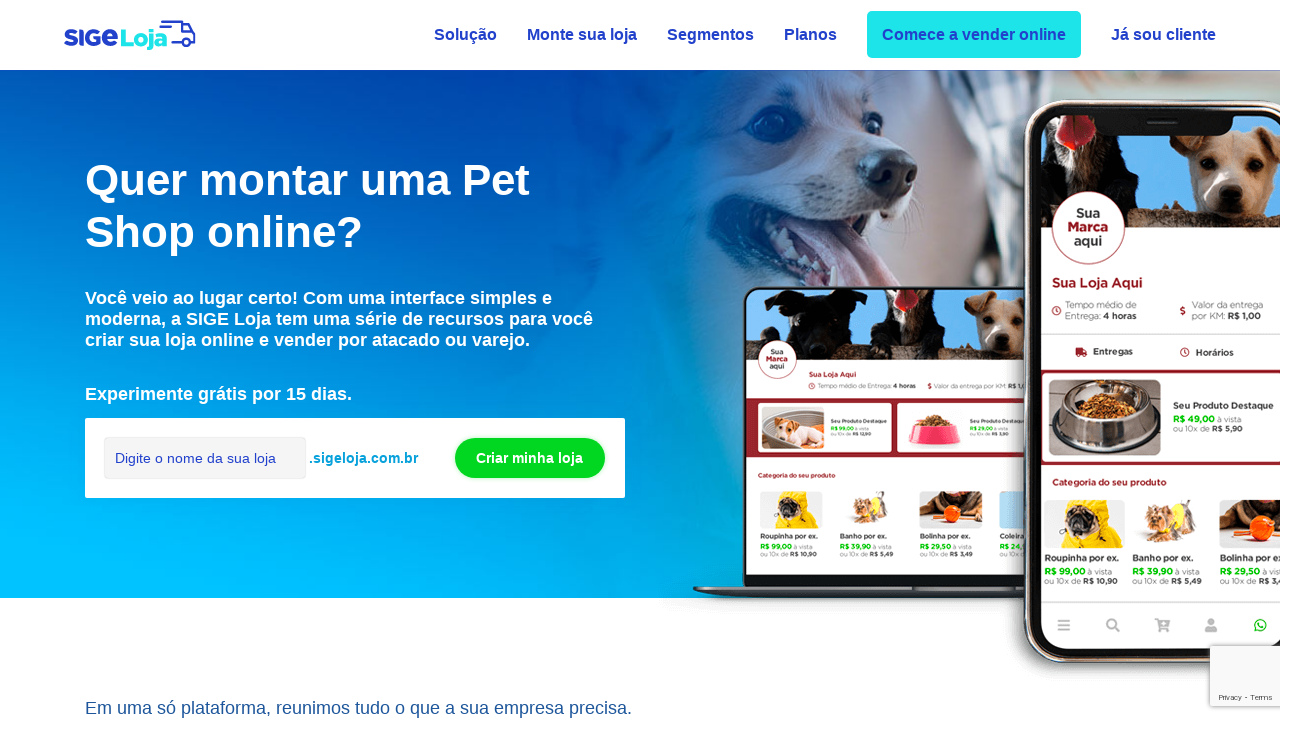

--- FILE ---
content_type: text/html; charset=utf-8
request_url: https://sigeloja.com.br/areas-de-atuacao/loja-virtual-para-petshop
body_size: 30160
content:
<!DOCTYPE html>
<html lang="en">
<head>
    <meta charset="utf-8" />
    <meta name="viewport" content="width=device-width, initial-scale=1.0" />
    <title>Pensando em criar uma Loja virtual de Autope&#xE7;as? - SIGE_Loja</title>
    <link rel="shortcut icon" href="https://www.sigecloud.com.br/images/favicon-sige-cloud.png">

    <meta property="og:title" content="SIGE Loja - Loja Virtual integrada com um ERP Completo" />
    <meta property="og:description" content="A SIGE Loja já nasce integrada com um sistema de gestão completo integrado. Transforme suas vendas online com a SIGE Loja." />
    <meta property="og:url" content="https://www.sigeloja.com.br/" />
    <meta property="og:site_name" content="SIGE Loja" />


    <link rel="stylesheet" href="/lib/bootstrap/dist/css/bootstrap.min.css" />
    <link rel="stylesheet" href="/css/site.css" />
    <link rel="stylesheet" href="/css/siteNovaDecada.css" />
    <link rel="stylesheet" type="text/css" />


    <script async src="https://www.googletagmanager.com/gtag/js?id=AW-615445309"></script>
    <script>
        window.dataLayer = window.dataLayer || [];
        function gtag() { dataLayer.push(arguments); }
        gtag('js', new Date());
        gtag('config', 'AW-615445309');
    </script>
</head>
<body>
    <header>

<nav class="main-navbar">
    <div class="inner-navbar">
        <div class="container-width">
            <div class="divided-on-2-nav">
                <div>
                    <a href="/">
                        <img src="/img/logo-sige-loja-colorido.svg" class="img-with-full-width" />
                    </a>
                </div>
                <div>
                    <ul class="nav-list">
                        <li>
                            <a href="/solucao-completa-para-sua-loja-virtual">
                                Solução
                            </a>
                        </li>
                        <li>
                            <a href="/como-criar-sua-loja">
                                Monte sua loja
                            </a>
                        </li>
                        <li>
                            <a href="/areas-de-atuacao/loja-virtual-para-todos-os-segmentos">
                                Segmentos
                            </a>
                        </li>
                        <li>
                            <a href="/planos">
                                Planos
                            </a>
                        </li>
                        <li>
                            <a href="https://ativacao.sigeatende.com.br/?origem=sigeloja" class="btn-on-nav">
                                Comece a vender online
                            </a>
                        </li>
                        <li>
                            <a href="https://app.sigecloud.com.br/Login.aspx">
                                Já sou cliente
                            </a>
                        </li>
                    </ul>
                    <ul class="nav-list-mobile">
                        <li>
                            <a href="https://ativacao.sigeatende.com.br/?origem=sigeloja" class="btn-on-nav-mobile">
                                Venda online!
                            </a>
                        </li>
                        <li class="mobile-menu-opener">
                            <a id="mobile-menu-opener">
                                <svg xmlns="http://www.w3.org/2000/svg" width="31.8" height="21.2" viewBox="0 0 31.8 21.2"><path id="Icon_ionic-md-menu" data-name="Icon ionic-md-menu" d="M4.5,30.2H36.3V26.667H4.5Zm0-8.833H36.3V17.833H4.5ZM4.5,9v3.533H36.3V9Z" transform="translate(-4.5 -9)" /></svg>
                            </a>
                        </li>
                        <li class="mobile-menu-closer">
                            <a id="mobile-menu-closer">
                                <svg xmlns="http://www.w3.org/2000/svg" width="30" height="30" viewBox="0 0 30 30">   <path id="Icon_metro-cross" data-name="Icon metro-cross" d="M32.3,26.029h0l-9.1-9.1,9.1-9.1h0a.94.94,0,0,0,0-1.326L28,2.2a.94.94,0,0,0-1.326,0h0l-9.1,9.1L8.47,2.2h0a.94.94,0,0,0-1.325,0l-4.3,4.3a.94.94,0,0,0,0,1.325h0l9.1,9.1-9.1,9.1h0a.939.939,0,0,0,0,1.325l4.3,4.3a.94.94,0,0,0,1.326,0h0l9.1-9.1,9.1,9.1h0a.939.939,0,0,0,1.325,0l4.3-4.3a.939.939,0,0,0,0-1.325Z" transform="translate(-2.571 -1.928)" /> </svg>
                            </a>
                        </li>
                    </ul>
                </div>
            </div>
        </div>
    </div>
</nav>

<div class="mobile-menu bg-light-gradient">
    <ul>
        <li>
            <a href="/solucao-completa-para-sua-loja-virtual">
                Solução
            </a>
        </li>
        <li>
            <a href="/como-criar-sua-loja">
                Monte sua loja
            </a>
        </li>
        <li>
            <a href="/areas-de-atuacao/loja-virtual-para-todos-os-segmentos">
                Segmentos
            </a>
        </li>
        <li>
            <a href="/planos">
                Planos
            </a>
        </li>
        <li>
            <a href="https://ativacao.sigeatende.com.br/?origem=sigeloja" class="btn-on-nav">
                Comece a vender online
            </a>
        </li>
        <li>
            <a href="https://app.sigecloud.com.br/Login.aspx">
                Já sou cliente
            </a>
        </li>
    </ul>
</div>    </header>
    <content>
        <div class="full-content">
            <main role="main" class="pb-3">
                

<div class="banner-petshop">
    <div class="container">
        <div class="row inner-header-areas">
            <div class="col header-inner-page">
                <div class="space-of-100"></div>
                <h1>Quer montar uma Pet Shop online?</h1>
                <div class="space-of-30"></div>
                <h2><span>Você veio ao lugar certo!</span> Com uma interface simples e moderna, a SIGE Loja tem uma série de recursos para você criar sua loja online e vender por atacado ou varejo.</h2>
                <div class="space-of-30"></div>
<p>Experimente grátis por 15 dias.</p>
<div class="call-to-action-form">
    <form name="nomelojatop">
        <input class="input" id="nomelojatop" type="text" name="nome-loja" placeholder="Digite o nome da sua loja" />
        <label>.sigeloja.com.br</label>
        <input class="btn nomelojabtn btn-banner-cta g-recaptcha" id="submit" type="submit" data-sitekey="6Ldn_7AZAAAAAKBWzNj232iHOaCxj90R8_uYd7d4" data-callback="onSubmitTop" name="criar" value="Criar minha loja" />
    </form>
</div>
<div class="mensagem-erro outros-banner-erro">O domínio já está sendo utilizado... :( Tente outra opção!</div>            </div>
            <div class="col img-banner-areas img-banner-petshop">
                <img src="/img/ramos/sige-loja-para-lojas-de-petshop.png" />
            </div>
        </div>
    </div>
    <div class="space-of-100"></div>
</div>
<section class="menu-areas-de-atuacao">
    <div class="space-of-100"></div>
    <div class="container">
        <div class="title dark left">
            <h3>Em uma só plataforma, reunimos tudo o que a sua empresa precisa.</h3>
            <h2>O mundo mudou e toda forma de consumo e relacionamento com o cliente também se transformou. Acompanhe o movimento do mercado e <span>impulsione as suas vendas, criando sua própria Petshop virtual!</span></h2>
        </div>
        <div class="space-of-50"></div>
        <div class="inner-menu-areas-de-atuacao">
            <div class="row">
                <div class="col"><a href="#controle-de-estoque">Controle de Estoque de Loja Física e Virtual</a></div>
                <div class="col"><a href="#calculo-frete-automatico">Gestão de Entregas</a></div>
                <div class="col"><a href="#quantas-fotos-quiser">Inclua quantas fotos você desejar</a></div>
            </div>
            <div class="row">
                <div class="col"><a href="#vertical-items">Defina produtos em destaque</a></div>
                <div class="col"><a href="#vertical-items">Botão de Atendimento por WhatsApp</a></div>
                <div class="col"><a href="#vertical-items">Recursos para prestação de serviços</a></div>
            </div>
        </div>
    </div>
    <div class="space-of-100"></div>
</section>
<section class="back-blue back-p-white">
    <div class="space-of-100"></div>
    <div class="container">
        <div class="row">
            <div class="col-sm-6 col-lg-6 col-md-6 col-xs-12">
                <div class="space-of-20"></div>
                <div class="title title-on-blue left">
                    <h3>Comece a vender online</h3>
                    <h2>Transforme o seu negócio fisíco em uma incrível loja online e <span>aumente suas vendas!</span></h2>
                </div>
                <div class="space-of-20"></div>
                <p>Nos últimos anos, <span>o comércio de produtos para pets e a criação de lojas especializadas em animais de estimação não para de crescer.</span> Desde rações, roupinhas, coleiras, produtos de higiene e muito outros itens ganharam as prateleiras em lojas espalhadas por todo o Brasil. E, claro, com fortalecimento do comércio eletrônico, esse segmento também está presente em lojas virtuais. Conheça os recursos da SIGE Loja e amplie os seus canais de atendimento e vendas. </p>
                <div class="space-of-30"></div>
                <a class="btn-criar-minha-loja" href="https://ativacao.sigeatende.com.br/?origem=sigeloja">Criar minha loja</a>
            </div>
            <div class="col-sm-6 col-lg-6 col-md-6 col-xs-12 div-image-content">
                <img src="/img/ramos/transforme-sua-loja-fisica-em-digital-petshop.png" width="100%" />
            </div>
        </div>
    </div>
    <div class="space-of-100"></div>
</section>

<section class="back-p-grey" id="controle-de-estoque">
    <div class="space-of-100"></div>
    <div class="container">
        <div class="row">
            <div class="col-sm-6 col-lg-6 col-md-6 col-xs-12">
                <img src="/img/ramos/controle-de-estoque-integrado-petshop.png" width="100%" />
            </div>
            <div class="col-sm-6 col-lg-6 col-md-6 col-xs-12">
                <div class="space-of-100"></div>
                <div class="title dark left">
                    <h3>Controle de Estoque de Loja Física e Virtual</h3>
                </div>
                <div class="space-of-20"></div>
                <p>Além de ser ideal para empresas que já nascem no meio digital, a SIGE Loja traz consigo um potente sistema de retaguarda, que permite <span>integrar a sua o estoque da loja física com a plataforma virtual.</span> Reunindo recursos poderosos de <span>gestão financeira e logística,</span> você pode vender na sua cidade ou para todo o Brasil, gerenciando toda a operação em um só lugar.</p>
                <div class="space-of-30"></div>
                <a class="btn-criar-minha-loja" href="https://ativacao.sigeatende.com.br/?origem=sigeloja">Criar minha loja</a>
            </div>
        </div>
    </div>
    <div class="space-of-100"></div>
</section>

<section class="back-yellow back-p-grey" id="calculo-frete-automatico">
    <div class="space-of-100"></div>
    <div class="container">
        <div class="row">
            <div class="col-sm-6 col-lg-6 col-md-6 col-xs-12">
                <div class="title dark left">
                    <h3>Entregas expressas, Agendadas e Retirada no local</h3>
                </div>
                <div class="space-of-20"></div>
                <p><span>A entrega de mercadorias pode ocorrer de diferentes formas.</span> Você pode realizar entregas expressas, na sua cidade ou região, com valores fixos de frete ou com adicional por km rodado. Além disso, é possível definir entregas agendadas, com horário marcado. Ou ainda, permitir a opção de retirada no local. Assim, o cliente pode fazer toda a compra via loja virtual e só passar na sua loja física para retirar as mercadorias compradas. Proporcione uma <span>experiência de compra ainda mais completa</span> a seus novos e fiéis clientes! </p>
                <div class="space-of-30"></div>
                <a class="btn-criar-minha-loja" href="https://ativacao.sigeatende.com.br/?origem=sigeloja">Criar minha loja</a>
            </div>
            <div class="col-sm-6 col-lg-6 col-md-6 col-xs-12 div-image-content">
                <img src="/img/ramos/sigep-web-sige-loja.png" width="100%" />
            </div>
        </div>
    </div>
    <div class="space-of-100"></div>
</section>

<section class="back-p-grey" id="quantas-fotos-quiser">
    <div class="space-of-100"></div>
    <div class="container">
        <div class="row">
            <div class="col-sm-6 col-lg-6 col-md-6 col-xs-12">
                <img src="/img/ramos/multiplas-imagens-por-produtos-petshop.png" width="100%" />
            </div>
            <div class="col-sm-6 col-lg-6 col-md-6 col-xs-12">
                <div class="space-of-50"></div>
                <div class="title dark left">
                    <h3>Inclua quantas fotos você desejar</h3>
                </div>
                <div class="space-of-20"></div>
                <p>Sem dúvida, em se tratando de vendas online, os clientes querem o máximo possível de <span>informações sobre os produtos que desejam comprar.</span> E quando o seu cliente busca <span>algo específico para o seu cãozinho, gato ou qualquer outro pet,</span> nada melhor que poder ver várias imagens dos produtos, com diferentes cores, tamanhos e características. Por  isso, <span>na SIGE Loja você pode inserir quantas imagens desejar</span> no cadastro de cada mercadoria.</p>
                <div class="space-of-30"></div>
                <a class="btn-criar-minha-loja" href="https://ativacao.sigeatende.com.br/?origem=sigeloja">Criar minha loja</a>
            </div>
        </div>
    </div>
    <div class="space-of-100"></div>
</section>

<section class="vertical-items-areas vertical-petshop" id="vertical-items">
    <div class="space-of-100"></div>
    <div class="container">
        <div class="title title-on-blue center title-full-width">
            <h3>Em uma só plataforma, reunimos tudo o que a sua empresa precisa.</h3>
            <h2><span>Crie uma loja virtual totalmente personalizada, que já vem com um poderoso ERP</span> para gerenciar o seu negócio, atingir um público ainda maior e potencializar suas vendas.</h2>
        </div>
        <div class="space-of-50"></div>
        <div class="row vertical-items back-p-grey">
            <div class="col-sm-4 col-lg-4 col-md-4 col-xs-12">
                <div class="inside-vertical-item">
                    <div class="space-of-50"></div>
                    <div class="title dark left">
                        <h3>Defina produtos em destaque</h3>
                    </div>
                    <div class="space-of-20"></div>
                    <p>Sabe os <span>produtos que os seus clientes mais procuram</span> ou aqueles que estão em <span>promoção?</span> Na sua SIGE Loje você pode colocá-los em destaque. Facilitando assim as buscas e entregando uma <span>experiência de compra</span> ainda mais completa para os visitantes da sua loja online.</p>
                    <div class="space-of-50"></div>
                </div>
            </div>
            <div class="col-sm-4 col-lg-4 col-md-4 col-xs-12">
                <div class="inside-vertical-item">
                    <div class="space-of-50"></div>
                    <div class="title dark left">
                        <h3>
                            Botão de Atendimento por WhatsApp
                        </h3>
                    </div>
                    <div class="space-of-20"></div>
                    <p>Crie uma experiência de compra como os seus clientes estivessem em sua loja física, frente a frente com você! Pensando nisso, ao criar a sua SIGE Loja você pode cadastrar um número de contato. Assim, <span>quando o cliente estiver pesquisando produtos na sua loja, poderá clicar no botão de WhatsApp e será atendido por você ou pela sua equipe de vendas,</span> simplificando a compra, tirando dúvidas e, possivelmente, ampliando o seu ticket médio.</p>
                    <div class="space-of-50"></div>
                </div>
            </div>
            <div class="col-sm-4 col-lg-4 col-md-4 col-xs-12">
                <div class="inside-vertical-item">
                    <div class="space-of-50"></div>
                    <div class="title dark left">
                        <h3>Recursos para prestação de serviços</h3>
                    </div>
                    <div class="space-of-20"></div>
                    <p>E se além de vender rações, medicamentos e acessórios para animais de estimação, <span>você também oferece serviços como banho e tosa,</span> aqui na SIGE Loja é possível <span>gerenciar as diferentes atividades de forma simples.</span> Por meio das funcionalidades do ERP Online, você acompanha o andamento de cada serviço prestado, gera OS e verifica os serviços realizados por cada um de seus colaboradores.</p>
                    <div class="space-of-50"></div>
                </div>
            </div>
        </div>
        <div class="space-of-50"></div>
        <a class="content-btn centering-content" href="https://ativacao.sigeatende.com.br/?origem=sigeloja">Criar minha loja</a>
        <div class="space-of-100"></div>
    </div>
</section>
            </main>
        </div>
    </content>
    <footer>


<div class="bg-light-gradient">
    <div class="space-of-100"></div>
    <div class="container-width inner-footer-divided-on-2">
        <div>
            <img src="/img/logo-sige-loja-colorido.svg" />
            <div class="space-of-30"></div>
            <p class="size-18 color-main-purple">
                SIGE Loja, uma loja virtual e múltiplas ferramentas sob medida para gerenciar o seu negócio.
            </p>
            <div class="space-of-30"></div>
            <p class="size-16 color-main-purple">
                <b>Siga-nos:</b>
            </p>
            <div class="space-of-10"></div>
            <ul class="social-media-icons-footer">
                <li>
                    <a href="https://www.facebook.com/sigeloja" target="_blank">
                        <svg xmlns="http://www.w3.org/2000/svg" width="10.712" height="20" viewBox="0 0 10.712 20">   <path id="Icon_awesome-facebook-f" data-name="Icon awesome-facebook-f" d="M11.619,11.25l.555-3.62H8.7V5.282a1.81,1.81,0,0,1,2.041-1.955h1.579V.245A19.254,19.254,0,0,0,9.518,0c-2.86,0-4.73,1.734-4.73,4.872V7.63H1.609v3.62H4.789V20H8.7V11.25Z" transform="translate(-1.609)" fill="#6052ff" /> </svg>
                    </a>
                </li>
                <li>
                    <a href="https://www.instagram.com/sigeloja" target="_blank">
                        <svg xmlns="http://www.w3.org/2000/svg" width="20.004" height="20" viewBox="0 0 20.004 20">   <path id="Icon_awesome-instagram" data-name="Icon awesome-instagram" d="M10,7.11a5.128,5.128,0,1,0,5.128,5.128A5.12,5.12,0,0,0,10,7.11Zm0,8.461a3.334,3.334,0,1,1,3.334-3.334A3.34,3.34,0,0,1,10,15.571ZM16.533,6.9a1.2,1.2,0,1,1-1.2-1.2A1.193,1.193,0,0,1,16.533,6.9Zm3.4,1.214a5.919,5.919,0,0,0-1.616-4.191,5.958,5.958,0,0,0-4.191-1.616c-1.651-.094-6.6-.094-8.252,0A5.949,5.949,0,0,0,1.681,3.919,5.938,5.938,0,0,0,.065,8.11c-.094,1.651-.094,6.6,0,8.252a5.919,5.919,0,0,0,1.616,4.191,5.965,5.965,0,0,0,4.191,1.616c1.651.094,6.6.094,8.252,0a5.919,5.919,0,0,0,4.191-1.616,5.958,5.958,0,0,0,1.616-4.191c.094-1.651.094-6.6,0-8.247ZM17.8,18.133a3.375,3.375,0,0,1-1.9,1.9c-1.317.522-4.44.4-5.9.4s-4.583.116-5.9-.4a3.375,3.375,0,0,1-1.9-1.9c-.522-1.317-.4-4.44-.4-5.9s-.116-4.583.4-5.9a3.375,3.375,0,0,1,1.9-1.9c1.317-.522,4.44-.4,5.9-.4s4.583-.116,5.9.4a3.375,3.375,0,0,1,1.9,1.9c.522,1.317.4,4.44.4,5.9S18.318,16.821,17.8,18.133Z" transform="translate(0.005 -2.238)" fill="#6052ff" /> </svg>
                    </a>
                </li>
                <li>
                    <a href="https://www.linkedin.com/company/sige-cloud/" target="_blank">
                        <svg xmlns="http://www.w3.org/2000/svg" width="20" height="20" viewBox="0 0 20 20">   <path id="Icon_awesome-linkedin-in" data-name="Icon awesome-linkedin-in" d="M4.477,20H.33V6.648H4.477ZM2.4,4.826A2.413,2.413,0,1,1,4.8,2.4,2.422,2.422,0,0,1,2.4,4.826ZM20,20H15.858V13.5c0-1.549-.031-3.536-2.156-3.536-2.156,0-2.486,1.683-2.486,3.424V20H7.074V6.648h3.977V8.469h.058a4.357,4.357,0,0,1,3.923-2.156c4.2,0,4.968,2.763,4.968,6.353V20Z" transform="translate(0 0)" fill="#6052ff" /> </svg>
                    </a>
                </li>
                <li>
                    <a href="https://www.youtube.com/c/SIGECloudBomPrinc%C3%ADpio" target="_blank">
                        <svg xmlns="http://www.w3.org/2000/svg" width="28.444" height="20" viewBox="0 0 28.444 20"><path id="Icon_awesome-youtube" data-name="Icon awesome-youtube" d="M28.9,7.629A3.574,3.574,0,0,0,26.385,5.1c-2.218-.6-11.113-.6-11.113-.6s-8.895,0-11.113.6A3.574,3.574,0,0,0,1.644,7.629,37.493,37.493,0,0,0,1.05,14.52a37.493,37.493,0,0,0,.594,6.891A3.521,3.521,0,0,0,4.159,23.9c2.218.6,11.113.6,11.113.6s8.895,0,11.113-.6A3.521,3.521,0,0,0,28.9,21.411a37.493,37.493,0,0,0,.594-6.891A37.493,37.493,0,0,0,28.9,7.629ZM12.363,18.75V10.291L19.8,14.52,12.363,18.75Z" transform="translate(-1.05 -4.5)" fill="#6052ff" /></svg>
                    </a>
                </li>
                <li>
                    <a target="_blank" href="https://blog.sigecloud.com.br/">
                        <svg xmlns="http://www.w3.org/2000/svg" width="20.004" height="20" viewBox="0 0 20.004 20">   <path id="Icon_awesome-blogger-b" data-name="Icon awesome-blogger-b" d="M19.944,10.769a1.287,1.287,0,0,0-.558-.826,5.392,5.392,0,0,0-1.116-.121c-.9-.04-1-.058-1.282-.223-.451-.263-.572-.549-.576-1.317A5.763,5.763,0,0,0,14.585,4.2,6.814,6.814,0,0,0,11.66,2.4a15.621,15.621,0,0,0-2.827-.129c-3.1-.036-3.787.027-4.841.447A6.346,6.346,0,0,0,.148,7.205a31.309,31.309,0,0,0-.138,4.64c-.027,4.532,0,5.2.286,6.1a6.278,6.278,0,0,0,4.662,4.211c.661.121,8.81.147,9.646.036a5.981,5.981,0,0,0,3.657-1.871,6.113,6.113,0,0,0,1.572-2.773,50.68,50.68,0,0,0,.112-6.774ZM5.56,7.928c.348-.353.447-.366,2.626-.366,1.96,0,2.027,0,2.313.152a.983.983,0,0,1,.6.978,1.055,1.055,0,0,1-.549.965c-.205.129-.326.138-2.246.147A21.83,21.83,0,0,1,6.034,9.75,1.137,1.137,0,0,1,5.56,7.928Zm8.565,8.922-.665.107L10,17a23.181,23.181,0,0,1-4.059-.089,1.241,1.241,0,0,1-.665-.866,1.261,1.261,0,0,1,.366-1c.317-.286.455-.295,4.345-.3,4,0,3.979,0,4.358.348a1.1,1.1,0,0,1-.219,1.759Z" transform="translate(-0.002 -2.258)" fill="#6052ff" /> </svg>
                    </a>
                </li>
            </ul>
        </div>
        <div class="footer-menu-columns-out">
            <ul class="footer-menu-columns">
                <li>
                    <h3>
                        Mapa do site
                    </h3>
                    <ul>
                        <li>
                            <a href="/como-criar-sua-loja">
                                Como criar sua loja
                            </a>
                        </li>
                        <li>
                            <a href="/solucao-completa-para-sua-loja-virtual">
                                Solução Completa
                            </a>
                        </li>
                        <li>
                            <a href="/ecossistema-de-gestao">
                                Gestão Integrada
                            </a>
                        </li>
                        <li>
                            <a target="_blank" href="https://suporte.sigecloud.com.br/hc/pt-br">
                                Suporte
                            </a>
                        </li>
                        <li>
                            <a target="_blank" href="https://blog.sigecloud.com.br/">
                                Blog
                            </a>
                        </li>
                        <li>
                            <a href="/planos">
                                Planos
                            </a>
                        </li>
                    </ul>
                </li>
                <li>
                    <h3>
                        Segmentos
                    </h3>
                    <ul>
                        <li>
                            <a href="/areas-de-atuacao/loja-virtual-de-roupas-e-acessorios">
                                Vestuário
                            </a>
                        </li>
                        <li>
                            <a href="/areas-de-atuacao/loja-virtual-para-mercearias-e-mini-mercados">
                                Padarias e Minimercados
                            </a>
                        </li>
                        <li>
                            <a href="/areas-de-atuacao/loja-virtual-para-lojas-de-produtos-de-limpeza">
                                Higiene e limpeza
                            </a>
                        </li>
                        <li>
                            <a href="/areas-de-atuacao/loja-virtual-para-petshop">
                                PetShop
                            </a>
                        </li>
                        <li>
                            <a href="/areas-de-atuacao/loja-virtual-de-autopecas">
                                Autopeças
                            </a>
                        </li>
                        <li>
                            <a href="/areas-de-atuacao/loja-virtual-para-lojas-ou-fabricas-de-moveis">
                                Fábrica ou loja de móveis
                            </a>
                        </li>
                        <li>
                            <a href="/areas-de-atuacao/loja-virtual-para-ferragens">
                                Ferragens
                            </a>
                        </li>
                    </ul>
                </li>
                <li>
                    <ul>
                        <li>
                            <a href="/areas-de-atuacao/loja-virtual-para-fabricas">
                                Fábricas
                            </a>
                        </li>
                        <li>
                            <a href="/areas-de-atuacao/loja-virtual-de-artigos-de-informatica-e-games">
                                Informática
                            </a>
                        </li>
                        <li>
                            <a href="/areas-de-atuacao/loja-virtual-para-lojas-de-perfumaria-ou-cosmeticos">
                                Perfumaria e Cosméticos
                            </a>
                        </li>
                        <li>
                            <a href="/areas-de-atuacao/loja-virtual-para-materiais-de-construcao">
                                Materiais de Construção
                            </a>
                        </li>
                        <li>
                            <a href="/areas-de-atuacao/loja-virtual-para-distribuidoras">
                                Distribuidoras
                            </a>
                        </li>
                        <li>
                            <a href="/areas-de-atuacao/cardapio-online-para-pizzaria">
                                Pizzarias
                            </a>
                        </li>
                        <li>
                            <a href="/areas-de-atuacao/crie-seu-restaurante-online">
                                Restaurantes
                            </a>
                        </li>
                    </ul>
                </li>
            </ul>
        </div>
    </div>
    <div class="space-of-100"></div>
</div>

<div class="bg-green-light">
    <div class="container-width">
        <ul class="signature">
            <li>
                <img src="/img/NovaDecada/logo-ecossistema-sige-cloud.svg" />
            </li>
            <li>
                <p>
                    Todos os direitos reservados - <b>SIGE Loja 2021</b>
                </p>
            </li>
            <li>
                <div class="logo-signature">
                    <p>
                        Um software da
                    </p>
                    <a href="https://sigecloud.com.br" target="_blank">
                        <img src="/img/NovaDecada/vertical-logo-sige-cloud.svg" />
                    </a>
                </div>
            </li>
        </ul>
    </div>
</div>
    </footer>

    <script defer src="https://www.google.com/recaptcha/api.js"></script>
    <script defer src="/lib/jquery/dist/jquery.min.js"></script>
    <script defer src="/lib/bootstrap/dist/js/bootstrap.bundle.min.js"></script>
    <script defer src="/js/site.js?v=H5FiIIKFzlpL7071KAyr7asUc_SPuetcHSziNtjW06k"></script>
    <script>
        function gtag_report_conversion(url) {
            var callback = function () {
                if (typeof (url) != 'undefined') {
                    window.location = url;
                }
            };
            gtag('event', 'conversion', {
                'send_to': 'AW-615445309/C0WECN6B6NoBEL3mu6UC',
                'event_callback': callback
            });
            return false;
        }
    </script>
    


</body>
</html>


--- FILE ---
content_type: text/html; charset=utf-8
request_url: https://www.google.com/recaptcha/api2/anchor?ar=1&k=6Ldn_7AZAAAAAKBWzNj232iHOaCxj90R8_uYd7d4&co=aHR0cHM6Ly9zaWdlbG9qYS5jb20uYnI6NDQz&hl=en&v=N67nZn4AqZkNcbeMu4prBgzg&size=invisible&anchor-ms=20000&execute-ms=30000&cb=pkxw4fw4fj5i
body_size: 49376
content:
<!DOCTYPE HTML><html dir="ltr" lang="en"><head><meta http-equiv="Content-Type" content="text/html; charset=UTF-8">
<meta http-equiv="X-UA-Compatible" content="IE=edge">
<title>reCAPTCHA</title>
<style type="text/css">
/* cyrillic-ext */
@font-face {
  font-family: 'Roboto';
  font-style: normal;
  font-weight: 400;
  font-stretch: 100%;
  src: url(//fonts.gstatic.com/s/roboto/v48/KFO7CnqEu92Fr1ME7kSn66aGLdTylUAMa3GUBHMdazTgWw.woff2) format('woff2');
  unicode-range: U+0460-052F, U+1C80-1C8A, U+20B4, U+2DE0-2DFF, U+A640-A69F, U+FE2E-FE2F;
}
/* cyrillic */
@font-face {
  font-family: 'Roboto';
  font-style: normal;
  font-weight: 400;
  font-stretch: 100%;
  src: url(//fonts.gstatic.com/s/roboto/v48/KFO7CnqEu92Fr1ME7kSn66aGLdTylUAMa3iUBHMdazTgWw.woff2) format('woff2');
  unicode-range: U+0301, U+0400-045F, U+0490-0491, U+04B0-04B1, U+2116;
}
/* greek-ext */
@font-face {
  font-family: 'Roboto';
  font-style: normal;
  font-weight: 400;
  font-stretch: 100%;
  src: url(//fonts.gstatic.com/s/roboto/v48/KFO7CnqEu92Fr1ME7kSn66aGLdTylUAMa3CUBHMdazTgWw.woff2) format('woff2');
  unicode-range: U+1F00-1FFF;
}
/* greek */
@font-face {
  font-family: 'Roboto';
  font-style: normal;
  font-weight: 400;
  font-stretch: 100%;
  src: url(//fonts.gstatic.com/s/roboto/v48/KFO7CnqEu92Fr1ME7kSn66aGLdTylUAMa3-UBHMdazTgWw.woff2) format('woff2');
  unicode-range: U+0370-0377, U+037A-037F, U+0384-038A, U+038C, U+038E-03A1, U+03A3-03FF;
}
/* math */
@font-face {
  font-family: 'Roboto';
  font-style: normal;
  font-weight: 400;
  font-stretch: 100%;
  src: url(//fonts.gstatic.com/s/roboto/v48/KFO7CnqEu92Fr1ME7kSn66aGLdTylUAMawCUBHMdazTgWw.woff2) format('woff2');
  unicode-range: U+0302-0303, U+0305, U+0307-0308, U+0310, U+0312, U+0315, U+031A, U+0326-0327, U+032C, U+032F-0330, U+0332-0333, U+0338, U+033A, U+0346, U+034D, U+0391-03A1, U+03A3-03A9, U+03B1-03C9, U+03D1, U+03D5-03D6, U+03F0-03F1, U+03F4-03F5, U+2016-2017, U+2034-2038, U+203C, U+2040, U+2043, U+2047, U+2050, U+2057, U+205F, U+2070-2071, U+2074-208E, U+2090-209C, U+20D0-20DC, U+20E1, U+20E5-20EF, U+2100-2112, U+2114-2115, U+2117-2121, U+2123-214F, U+2190, U+2192, U+2194-21AE, U+21B0-21E5, U+21F1-21F2, U+21F4-2211, U+2213-2214, U+2216-22FF, U+2308-230B, U+2310, U+2319, U+231C-2321, U+2336-237A, U+237C, U+2395, U+239B-23B7, U+23D0, U+23DC-23E1, U+2474-2475, U+25AF, U+25B3, U+25B7, U+25BD, U+25C1, U+25CA, U+25CC, U+25FB, U+266D-266F, U+27C0-27FF, U+2900-2AFF, U+2B0E-2B11, U+2B30-2B4C, U+2BFE, U+3030, U+FF5B, U+FF5D, U+1D400-1D7FF, U+1EE00-1EEFF;
}
/* symbols */
@font-face {
  font-family: 'Roboto';
  font-style: normal;
  font-weight: 400;
  font-stretch: 100%;
  src: url(//fonts.gstatic.com/s/roboto/v48/KFO7CnqEu92Fr1ME7kSn66aGLdTylUAMaxKUBHMdazTgWw.woff2) format('woff2');
  unicode-range: U+0001-000C, U+000E-001F, U+007F-009F, U+20DD-20E0, U+20E2-20E4, U+2150-218F, U+2190, U+2192, U+2194-2199, U+21AF, U+21E6-21F0, U+21F3, U+2218-2219, U+2299, U+22C4-22C6, U+2300-243F, U+2440-244A, U+2460-24FF, U+25A0-27BF, U+2800-28FF, U+2921-2922, U+2981, U+29BF, U+29EB, U+2B00-2BFF, U+4DC0-4DFF, U+FFF9-FFFB, U+10140-1018E, U+10190-1019C, U+101A0, U+101D0-101FD, U+102E0-102FB, U+10E60-10E7E, U+1D2C0-1D2D3, U+1D2E0-1D37F, U+1F000-1F0FF, U+1F100-1F1AD, U+1F1E6-1F1FF, U+1F30D-1F30F, U+1F315, U+1F31C, U+1F31E, U+1F320-1F32C, U+1F336, U+1F378, U+1F37D, U+1F382, U+1F393-1F39F, U+1F3A7-1F3A8, U+1F3AC-1F3AF, U+1F3C2, U+1F3C4-1F3C6, U+1F3CA-1F3CE, U+1F3D4-1F3E0, U+1F3ED, U+1F3F1-1F3F3, U+1F3F5-1F3F7, U+1F408, U+1F415, U+1F41F, U+1F426, U+1F43F, U+1F441-1F442, U+1F444, U+1F446-1F449, U+1F44C-1F44E, U+1F453, U+1F46A, U+1F47D, U+1F4A3, U+1F4B0, U+1F4B3, U+1F4B9, U+1F4BB, U+1F4BF, U+1F4C8-1F4CB, U+1F4D6, U+1F4DA, U+1F4DF, U+1F4E3-1F4E6, U+1F4EA-1F4ED, U+1F4F7, U+1F4F9-1F4FB, U+1F4FD-1F4FE, U+1F503, U+1F507-1F50B, U+1F50D, U+1F512-1F513, U+1F53E-1F54A, U+1F54F-1F5FA, U+1F610, U+1F650-1F67F, U+1F687, U+1F68D, U+1F691, U+1F694, U+1F698, U+1F6AD, U+1F6B2, U+1F6B9-1F6BA, U+1F6BC, U+1F6C6-1F6CF, U+1F6D3-1F6D7, U+1F6E0-1F6EA, U+1F6F0-1F6F3, U+1F6F7-1F6FC, U+1F700-1F7FF, U+1F800-1F80B, U+1F810-1F847, U+1F850-1F859, U+1F860-1F887, U+1F890-1F8AD, U+1F8B0-1F8BB, U+1F8C0-1F8C1, U+1F900-1F90B, U+1F93B, U+1F946, U+1F984, U+1F996, U+1F9E9, U+1FA00-1FA6F, U+1FA70-1FA7C, U+1FA80-1FA89, U+1FA8F-1FAC6, U+1FACE-1FADC, U+1FADF-1FAE9, U+1FAF0-1FAF8, U+1FB00-1FBFF;
}
/* vietnamese */
@font-face {
  font-family: 'Roboto';
  font-style: normal;
  font-weight: 400;
  font-stretch: 100%;
  src: url(//fonts.gstatic.com/s/roboto/v48/KFO7CnqEu92Fr1ME7kSn66aGLdTylUAMa3OUBHMdazTgWw.woff2) format('woff2');
  unicode-range: U+0102-0103, U+0110-0111, U+0128-0129, U+0168-0169, U+01A0-01A1, U+01AF-01B0, U+0300-0301, U+0303-0304, U+0308-0309, U+0323, U+0329, U+1EA0-1EF9, U+20AB;
}
/* latin-ext */
@font-face {
  font-family: 'Roboto';
  font-style: normal;
  font-weight: 400;
  font-stretch: 100%;
  src: url(//fonts.gstatic.com/s/roboto/v48/KFO7CnqEu92Fr1ME7kSn66aGLdTylUAMa3KUBHMdazTgWw.woff2) format('woff2');
  unicode-range: U+0100-02BA, U+02BD-02C5, U+02C7-02CC, U+02CE-02D7, U+02DD-02FF, U+0304, U+0308, U+0329, U+1D00-1DBF, U+1E00-1E9F, U+1EF2-1EFF, U+2020, U+20A0-20AB, U+20AD-20C0, U+2113, U+2C60-2C7F, U+A720-A7FF;
}
/* latin */
@font-face {
  font-family: 'Roboto';
  font-style: normal;
  font-weight: 400;
  font-stretch: 100%;
  src: url(//fonts.gstatic.com/s/roboto/v48/KFO7CnqEu92Fr1ME7kSn66aGLdTylUAMa3yUBHMdazQ.woff2) format('woff2');
  unicode-range: U+0000-00FF, U+0131, U+0152-0153, U+02BB-02BC, U+02C6, U+02DA, U+02DC, U+0304, U+0308, U+0329, U+2000-206F, U+20AC, U+2122, U+2191, U+2193, U+2212, U+2215, U+FEFF, U+FFFD;
}
/* cyrillic-ext */
@font-face {
  font-family: 'Roboto';
  font-style: normal;
  font-weight: 500;
  font-stretch: 100%;
  src: url(//fonts.gstatic.com/s/roboto/v48/KFO7CnqEu92Fr1ME7kSn66aGLdTylUAMa3GUBHMdazTgWw.woff2) format('woff2');
  unicode-range: U+0460-052F, U+1C80-1C8A, U+20B4, U+2DE0-2DFF, U+A640-A69F, U+FE2E-FE2F;
}
/* cyrillic */
@font-face {
  font-family: 'Roboto';
  font-style: normal;
  font-weight: 500;
  font-stretch: 100%;
  src: url(//fonts.gstatic.com/s/roboto/v48/KFO7CnqEu92Fr1ME7kSn66aGLdTylUAMa3iUBHMdazTgWw.woff2) format('woff2');
  unicode-range: U+0301, U+0400-045F, U+0490-0491, U+04B0-04B1, U+2116;
}
/* greek-ext */
@font-face {
  font-family: 'Roboto';
  font-style: normal;
  font-weight: 500;
  font-stretch: 100%;
  src: url(//fonts.gstatic.com/s/roboto/v48/KFO7CnqEu92Fr1ME7kSn66aGLdTylUAMa3CUBHMdazTgWw.woff2) format('woff2');
  unicode-range: U+1F00-1FFF;
}
/* greek */
@font-face {
  font-family: 'Roboto';
  font-style: normal;
  font-weight: 500;
  font-stretch: 100%;
  src: url(//fonts.gstatic.com/s/roboto/v48/KFO7CnqEu92Fr1ME7kSn66aGLdTylUAMa3-UBHMdazTgWw.woff2) format('woff2');
  unicode-range: U+0370-0377, U+037A-037F, U+0384-038A, U+038C, U+038E-03A1, U+03A3-03FF;
}
/* math */
@font-face {
  font-family: 'Roboto';
  font-style: normal;
  font-weight: 500;
  font-stretch: 100%;
  src: url(//fonts.gstatic.com/s/roboto/v48/KFO7CnqEu92Fr1ME7kSn66aGLdTylUAMawCUBHMdazTgWw.woff2) format('woff2');
  unicode-range: U+0302-0303, U+0305, U+0307-0308, U+0310, U+0312, U+0315, U+031A, U+0326-0327, U+032C, U+032F-0330, U+0332-0333, U+0338, U+033A, U+0346, U+034D, U+0391-03A1, U+03A3-03A9, U+03B1-03C9, U+03D1, U+03D5-03D6, U+03F0-03F1, U+03F4-03F5, U+2016-2017, U+2034-2038, U+203C, U+2040, U+2043, U+2047, U+2050, U+2057, U+205F, U+2070-2071, U+2074-208E, U+2090-209C, U+20D0-20DC, U+20E1, U+20E5-20EF, U+2100-2112, U+2114-2115, U+2117-2121, U+2123-214F, U+2190, U+2192, U+2194-21AE, U+21B0-21E5, U+21F1-21F2, U+21F4-2211, U+2213-2214, U+2216-22FF, U+2308-230B, U+2310, U+2319, U+231C-2321, U+2336-237A, U+237C, U+2395, U+239B-23B7, U+23D0, U+23DC-23E1, U+2474-2475, U+25AF, U+25B3, U+25B7, U+25BD, U+25C1, U+25CA, U+25CC, U+25FB, U+266D-266F, U+27C0-27FF, U+2900-2AFF, U+2B0E-2B11, U+2B30-2B4C, U+2BFE, U+3030, U+FF5B, U+FF5D, U+1D400-1D7FF, U+1EE00-1EEFF;
}
/* symbols */
@font-face {
  font-family: 'Roboto';
  font-style: normal;
  font-weight: 500;
  font-stretch: 100%;
  src: url(//fonts.gstatic.com/s/roboto/v48/KFO7CnqEu92Fr1ME7kSn66aGLdTylUAMaxKUBHMdazTgWw.woff2) format('woff2');
  unicode-range: U+0001-000C, U+000E-001F, U+007F-009F, U+20DD-20E0, U+20E2-20E4, U+2150-218F, U+2190, U+2192, U+2194-2199, U+21AF, U+21E6-21F0, U+21F3, U+2218-2219, U+2299, U+22C4-22C6, U+2300-243F, U+2440-244A, U+2460-24FF, U+25A0-27BF, U+2800-28FF, U+2921-2922, U+2981, U+29BF, U+29EB, U+2B00-2BFF, U+4DC0-4DFF, U+FFF9-FFFB, U+10140-1018E, U+10190-1019C, U+101A0, U+101D0-101FD, U+102E0-102FB, U+10E60-10E7E, U+1D2C0-1D2D3, U+1D2E0-1D37F, U+1F000-1F0FF, U+1F100-1F1AD, U+1F1E6-1F1FF, U+1F30D-1F30F, U+1F315, U+1F31C, U+1F31E, U+1F320-1F32C, U+1F336, U+1F378, U+1F37D, U+1F382, U+1F393-1F39F, U+1F3A7-1F3A8, U+1F3AC-1F3AF, U+1F3C2, U+1F3C4-1F3C6, U+1F3CA-1F3CE, U+1F3D4-1F3E0, U+1F3ED, U+1F3F1-1F3F3, U+1F3F5-1F3F7, U+1F408, U+1F415, U+1F41F, U+1F426, U+1F43F, U+1F441-1F442, U+1F444, U+1F446-1F449, U+1F44C-1F44E, U+1F453, U+1F46A, U+1F47D, U+1F4A3, U+1F4B0, U+1F4B3, U+1F4B9, U+1F4BB, U+1F4BF, U+1F4C8-1F4CB, U+1F4D6, U+1F4DA, U+1F4DF, U+1F4E3-1F4E6, U+1F4EA-1F4ED, U+1F4F7, U+1F4F9-1F4FB, U+1F4FD-1F4FE, U+1F503, U+1F507-1F50B, U+1F50D, U+1F512-1F513, U+1F53E-1F54A, U+1F54F-1F5FA, U+1F610, U+1F650-1F67F, U+1F687, U+1F68D, U+1F691, U+1F694, U+1F698, U+1F6AD, U+1F6B2, U+1F6B9-1F6BA, U+1F6BC, U+1F6C6-1F6CF, U+1F6D3-1F6D7, U+1F6E0-1F6EA, U+1F6F0-1F6F3, U+1F6F7-1F6FC, U+1F700-1F7FF, U+1F800-1F80B, U+1F810-1F847, U+1F850-1F859, U+1F860-1F887, U+1F890-1F8AD, U+1F8B0-1F8BB, U+1F8C0-1F8C1, U+1F900-1F90B, U+1F93B, U+1F946, U+1F984, U+1F996, U+1F9E9, U+1FA00-1FA6F, U+1FA70-1FA7C, U+1FA80-1FA89, U+1FA8F-1FAC6, U+1FACE-1FADC, U+1FADF-1FAE9, U+1FAF0-1FAF8, U+1FB00-1FBFF;
}
/* vietnamese */
@font-face {
  font-family: 'Roboto';
  font-style: normal;
  font-weight: 500;
  font-stretch: 100%;
  src: url(//fonts.gstatic.com/s/roboto/v48/KFO7CnqEu92Fr1ME7kSn66aGLdTylUAMa3OUBHMdazTgWw.woff2) format('woff2');
  unicode-range: U+0102-0103, U+0110-0111, U+0128-0129, U+0168-0169, U+01A0-01A1, U+01AF-01B0, U+0300-0301, U+0303-0304, U+0308-0309, U+0323, U+0329, U+1EA0-1EF9, U+20AB;
}
/* latin-ext */
@font-face {
  font-family: 'Roboto';
  font-style: normal;
  font-weight: 500;
  font-stretch: 100%;
  src: url(//fonts.gstatic.com/s/roboto/v48/KFO7CnqEu92Fr1ME7kSn66aGLdTylUAMa3KUBHMdazTgWw.woff2) format('woff2');
  unicode-range: U+0100-02BA, U+02BD-02C5, U+02C7-02CC, U+02CE-02D7, U+02DD-02FF, U+0304, U+0308, U+0329, U+1D00-1DBF, U+1E00-1E9F, U+1EF2-1EFF, U+2020, U+20A0-20AB, U+20AD-20C0, U+2113, U+2C60-2C7F, U+A720-A7FF;
}
/* latin */
@font-face {
  font-family: 'Roboto';
  font-style: normal;
  font-weight: 500;
  font-stretch: 100%;
  src: url(//fonts.gstatic.com/s/roboto/v48/KFO7CnqEu92Fr1ME7kSn66aGLdTylUAMa3yUBHMdazQ.woff2) format('woff2');
  unicode-range: U+0000-00FF, U+0131, U+0152-0153, U+02BB-02BC, U+02C6, U+02DA, U+02DC, U+0304, U+0308, U+0329, U+2000-206F, U+20AC, U+2122, U+2191, U+2193, U+2212, U+2215, U+FEFF, U+FFFD;
}
/* cyrillic-ext */
@font-face {
  font-family: 'Roboto';
  font-style: normal;
  font-weight: 900;
  font-stretch: 100%;
  src: url(//fonts.gstatic.com/s/roboto/v48/KFO7CnqEu92Fr1ME7kSn66aGLdTylUAMa3GUBHMdazTgWw.woff2) format('woff2');
  unicode-range: U+0460-052F, U+1C80-1C8A, U+20B4, U+2DE0-2DFF, U+A640-A69F, U+FE2E-FE2F;
}
/* cyrillic */
@font-face {
  font-family: 'Roboto';
  font-style: normal;
  font-weight: 900;
  font-stretch: 100%;
  src: url(//fonts.gstatic.com/s/roboto/v48/KFO7CnqEu92Fr1ME7kSn66aGLdTylUAMa3iUBHMdazTgWw.woff2) format('woff2');
  unicode-range: U+0301, U+0400-045F, U+0490-0491, U+04B0-04B1, U+2116;
}
/* greek-ext */
@font-face {
  font-family: 'Roboto';
  font-style: normal;
  font-weight: 900;
  font-stretch: 100%;
  src: url(//fonts.gstatic.com/s/roboto/v48/KFO7CnqEu92Fr1ME7kSn66aGLdTylUAMa3CUBHMdazTgWw.woff2) format('woff2');
  unicode-range: U+1F00-1FFF;
}
/* greek */
@font-face {
  font-family: 'Roboto';
  font-style: normal;
  font-weight: 900;
  font-stretch: 100%;
  src: url(//fonts.gstatic.com/s/roboto/v48/KFO7CnqEu92Fr1ME7kSn66aGLdTylUAMa3-UBHMdazTgWw.woff2) format('woff2');
  unicode-range: U+0370-0377, U+037A-037F, U+0384-038A, U+038C, U+038E-03A1, U+03A3-03FF;
}
/* math */
@font-face {
  font-family: 'Roboto';
  font-style: normal;
  font-weight: 900;
  font-stretch: 100%;
  src: url(//fonts.gstatic.com/s/roboto/v48/KFO7CnqEu92Fr1ME7kSn66aGLdTylUAMawCUBHMdazTgWw.woff2) format('woff2');
  unicode-range: U+0302-0303, U+0305, U+0307-0308, U+0310, U+0312, U+0315, U+031A, U+0326-0327, U+032C, U+032F-0330, U+0332-0333, U+0338, U+033A, U+0346, U+034D, U+0391-03A1, U+03A3-03A9, U+03B1-03C9, U+03D1, U+03D5-03D6, U+03F0-03F1, U+03F4-03F5, U+2016-2017, U+2034-2038, U+203C, U+2040, U+2043, U+2047, U+2050, U+2057, U+205F, U+2070-2071, U+2074-208E, U+2090-209C, U+20D0-20DC, U+20E1, U+20E5-20EF, U+2100-2112, U+2114-2115, U+2117-2121, U+2123-214F, U+2190, U+2192, U+2194-21AE, U+21B0-21E5, U+21F1-21F2, U+21F4-2211, U+2213-2214, U+2216-22FF, U+2308-230B, U+2310, U+2319, U+231C-2321, U+2336-237A, U+237C, U+2395, U+239B-23B7, U+23D0, U+23DC-23E1, U+2474-2475, U+25AF, U+25B3, U+25B7, U+25BD, U+25C1, U+25CA, U+25CC, U+25FB, U+266D-266F, U+27C0-27FF, U+2900-2AFF, U+2B0E-2B11, U+2B30-2B4C, U+2BFE, U+3030, U+FF5B, U+FF5D, U+1D400-1D7FF, U+1EE00-1EEFF;
}
/* symbols */
@font-face {
  font-family: 'Roboto';
  font-style: normal;
  font-weight: 900;
  font-stretch: 100%;
  src: url(//fonts.gstatic.com/s/roboto/v48/KFO7CnqEu92Fr1ME7kSn66aGLdTylUAMaxKUBHMdazTgWw.woff2) format('woff2');
  unicode-range: U+0001-000C, U+000E-001F, U+007F-009F, U+20DD-20E0, U+20E2-20E4, U+2150-218F, U+2190, U+2192, U+2194-2199, U+21AF, U+21E6-21F0, U+21F3, U+2218-2219, U+2299, U+22C4-22C6, U+2300-243F, U+2440-244A, U+2460-24FF, U+25A0-27BF, U+2800-28FF, U+2921-2922, U+2981, U+29BF, U+29EB, U+2B00-2BFF, U+4DC0-4DFF, U+FFF9-FFFB, U+10140-1018E, U+10190-1019C, U+101A0, U+101D0-101FD, U+102E0-102FB, U+10E60-10E7E, U+1D2C0-1D2D3, U+1D2E0-1D37F, U+1F000-1F0FF, U+1F100-1F1AD, U+1F1E6-1F1FF, U+1F30D-1F30F, U+1F315, U+1F31C, U+1F31E, U+1F320-1F32C, U+1F336, U+1F378, U+1F37D, U+1F382, U+1F393-1F39F, U+1F3A7-1F3A8, U+1F3AC-1F3AF, U+1F3C2, U+1F3C4-1F3C6, U+1F3CA-1F3CE, U+1F3D4-1F3E0, U+1F3ED, U+1F3F1-1F3F3, U+1F3F5-1F3F7, U+1F408, U+1F415, U+1F41F, U+1F426, U+1F43F, U+1F441-1F442, U+1F444, U+1F446-1F449, U+1F44C-1F44E, U+1F453, U+1F46A, U+1F47D, U+1F4A3, U+1F4B0, U+1F4B3, U+1F4B9, U+1F4BB, U+1F4BF, U+1F4C8-1F4CB, U+1F4D6, U+1F4DA, U+1F4DF, U+1F4E3-1F4E6, U+1F4EA-1F4ED, U+1F4F7, U+1F4F9-1F4FB, U+1F4FD-1F4FE, U+1F503, U+1F507-1F50B, U+1F50D, U+1F512-1F513, U+1F53E-1F54A, U+1F54F-1F5FA, U+1F610, U+1F650-1F67F, U+1F687, U+1F68D, U+1F691, U+1F694, U+1F698, U+1F6AD, U+1F6B2, U+1F6B9-1F6BA, U+1F6BC, U+1F6C6-1F6CF, U+1F6D3-1F6D7, U+1F6E0-1F6EA, U+1F6F0-1F6F3, U+1F6F7-1F6FC, U+1F700-1F7FF, U+1F800-1F80B, U+1F810-1F847, U+1F850-1F859, U+1F860-1F887, U+1F890-1F8AD, U+1F8B0-1F8BB, U+1F8C0-1F8C1, U+1F900-1F90B, U+1F93B, U+1F946, U+1F984, U+1F996, U+1F9E9, U+1FA00-1FA6F, U+1FA70-1FA7C, U+1FA80-1FA89, U+1FA8F-1FAC6, U+1FACE-1FADC, U+1FADF-1FAE9, U+1FAF0-1FAF8, U+1FB00-1FBFF;
}
/* vietnamese */
@font-face {
  font-family: 'Roboto';
  font-style: normal;
  font-weight: 900;
  font-stretch: 100%;
  src: url(//fonts.gstatic.com/s/roboto/v48/KFO7CnqEu92Fr1ME7kSn66aGLdTylUAMa3OUBHMdazTgWw.woff2) format('woff2');
  unicode-range: U+0102-0103, U+0110-0111, U+0128-0129, U+0168-0169, U+01A0-01A1, U+01AF-01B0, U+0300-0301, U+0303-0304, U+0308-0309, U+0323, U+0329, U+1EA0-1EF9, U+20AB;
}
/* latin-ext */
@font-face {
  font-family: 'Roboto';
  font-style: normal;
  font-weight: 900;
  font-stretch: 100%;
  src: url(//fonts.gstatic.com/s/roboto/v48/KFO7CnqEu92Fr1ME7kSn66aGLdTylUAMa3KUBHMdazTgWw.woff2) format('woff2');
  unicode-range: U+0100-02BA, U+02BD-02C5, U+02C7-02CC, U+02CE-02D7, U+02DD-02FF, U+0304, U+0308, U+0329, U+1D00-1DBF, U+1E00-1E9F, U+1EF2-1EFF, U+2020, U+20A0-20AB, U+20AD-20C0, U+2113, U+2C60-2C7F, U+A720-A7FF;
}
/* latin */
@font-face {
  font-family: 'Roboto';
  font-style: normal;
  font-weight: 900;
  font-stretch: 100%;
  src: url(//fonts.gstatic.com/s/roboto/v48/KFO7CnqEu92Fr1ME7kSn66aGLdTylUAMa3yUBHMdazQ.woff2) format('woff2');
  unicode-range: U+0000-00FF, U+0131, U+0152-0153, U+02BB-02BC, U+02C6, U+02DA, U+02DC, U+0304, U+0308, U+0329, U+2000-206F, U+20AC, U+2122, U+2191, U+2193, U+2212, U+2215, U+FEFF, U+FFFD;
}

</style>
<link rel="stylesheet" type="text/css" href="https://www.gstatic.com/recaptcha/releases/N67nZn4AqZkNcbeMu4prBgzg/styles__ltr.css">
<script nonce="P-BNR5VLLL5mDoVZFoGqiA" type="text/javascript">window['__recaptcha_api'] = 'https://www.google.com/recaptcha/api2/';</script>
<script type="text/javascript" src="https://www.gstatic.com/recaptcha/releases/N67nZn4AqZkNcbeMu4prBgzg/recaptcha__en.js" nonce="P-BNR5VLLL5mDoVZFoGqiA">
      
    </script></head>
<body><div id="rc-anchor-alert" class="rc-anchor-alert"></div>
<input type="hidden" id="recaptcha-token" value="[base64]">
<script type="text/javascript" nonce="P-BNR5VLLL5mDoVZFoGqiA">
      recaptcha.anchor.Main.init("[\x22ainput\x22,[\x22bgdata\x22,\x22\x22,\[base64]/[base64]/[base64]/bmV3IHJbeF0oY1swXSk6RT09Mj9uZXcgclt4XShjWzBdLGNbMV0pOkU9PTM/bmV3IHJbeF0oY1swXSxjWzFdLGNbMl0pOkU9PTQ/[base64]/[base64]/[base64]/[base64]/[base64]/[base64]/[base64]/[base64]\x22,\[base64]\x22,\[base64]/Cr8OZwqrDsj8PPcOZw69DaE03wqjCscKKwrfDisOKw6zClcOxw5DDgcKFXklFwqnCmRZRPAXDrcO0HsOtw5TDvcOiw6tyw7DCvMK8wozCgcKNDl/CqTd/w6nCqWbCombDssOsw7EYW8KRWsKiAEjClDg7w5HCm8OuwpRjw6vDsMKQwoDDvnQQNcOAwrDClcKow51rYcO4U3/CiMO+IwbDr8KWf8KHY0dwa1dAw54ASXpUccOZfsK/w7XCrsKVw5Y3X8KLQcKNEyJfF8Kcw4zDuWrDgUHCvlXCrmpgKcKwZsOew75jw40pwolRICnCk8KgaQfDiMKqasKuw6R1w7htC8K0w4HCvsOzwozDigHDssKMw5LCscKQWH/[base64]/DjHvCscKuwrMAw712K8Okw5AsS0kmUyZlw5QyRxnDjHAKw5bDoMKHbEgxYsKRF8K+GgNVwrTCqWh7VBlkH8KVwrnDgTo0wqJaw4B7FEXDskjCvcKqIMK+wpTDv8OzwofDlcOgJgHCusKIdyrCjcOlwqlcwoTDs8KHwoJwcsOHwp1AwrwQwp3DnHcnw7JmTMO/wpgFBMOBw6DCocO/[base64]/CsONwpDCjcOCwpTCmcKYbE0/wr3CosK4Sx3DksOvw7Anw77DqMKpw49WfkTDrMKRMzHCpsKQwr5xXQhfw5tNZ8OSw7bCrMO/PnIzwpIlVsOWwpFYLx1qwqNPeEvDgcKJRzPDtEUQfcOtwqTCpsOFw4vDjcO4w6Nww4rCn8KPwpBnw7nDk8OGwqzCmcKyfTg3w7rCvsOJw5HCmCw0AitFw73DpsOkPF/DpEPDjsO0GlvDvcO2bMK0wo7DlcO0wpjCv8K5wo1Zw719wpdiw6nDkGjCvVLDgU/DtcK5w7PDrgRAwq1jUcKTDMKqN8OMwofCscKtf8KUwr51ZClyI8KhdcOTw4Qzwo53LMKQwpY9XhMBw45rUMKBwrYww5DDunFcPDXDtcODwoTCkcOFIRHCqsOmwo8Fw6MGw7tOJcOOfl9qEsO2XcKGPcO2BjjClW0Zw6PDkWo/w5Zgwqkpw6XCgmoNG8OCwrHDk3g0w6/[base64]/wqDDu8OPwrLCnw/DmShbw7HClA/CpMKrI0Ydw6fDocKbOX7DrcKGw509FkTDpknCn8K/wqrCkwoSwq/CkzLCpcOxwo0Bwrgaw73DshkfP8Kfw6XCizkoFcOHS8KCJxbDocKNRi/Ch8K4w6w7wqcFPBzCn8OQwqM+ecK/[base64]/DjcKhPiU4LyPDu8OTUibDtsKgwpkgw6XCgWwyw7hKw7HCugHCtMOQw7LCjMOgOsOzKcOGBsO+M8K3w6tZbMOxw6zDpkNOecO9HMKHTcOmMcOgIwvCiMKpwpccciDCrRvDk8Oiw63CmxUcwotpwqvDvAjCjylQwpLDscKww5/DuntUw55tNMKgH8OjwpZ/UsK6D2kqw73CuirDj8KqwoceLcKOHgkRwqATwpArLy3DuAA+w5wVw5thw6/CjUvCpG96w5/DohcEI1DCsVllwobCoULDi0PDrsKPRkA+w6bCqCjDtzzCv8KBw6bCisK1w5RjwrVNMwTDgVtkw7bCpMKlIsKewo/CtcKDwoEiKsOqO8O1wolqw4sBVTEUbjzDuMO9w7rDiyzCjmLDm2rDnkAzdmc2UQ/Ci8KdY2MMw4vCqMO7wqNrecK0wrRbc3fCqm0PworCh8KLw7bCv04ZckzCl3Ndw649MsOMwobCrgrDkMOcwrI9wpE6w5pDw70rwp7DusO5w5vCoMO/LcKlwpZcw4jCpzlaccO7JcKuw73DscO9w5nDnMKTOMK4w7HCpgxxwrxmwqViex/[base64]/Ds2TDm1N3w5sZLjPDkTsGDcOLwrrCu3gEw6zCtsO/EUIKw4nCsMO5w63DlsOvfj9uwrEnwofChzwSCjPDvR/CnMOkwqDCqRR/csKcIcOqwqnDl1PClgLCu8KiDH0pw5BaMUPDhsOBVMOEw63Di2PCvMKAw4YmQlNOw4zChsOkwpVsw5vDmUfDgyzDv203w6vDs8KqwovDicKGw6bCp3MUw41gO8K9dW/DpyHDkkscwqA5JmMaCcKYwpVvIl8efVzCjQDDhsKAAsKHYErDsiM/w7MUw67CpWNmw7A7VxHCpcKywo16wqbCqsK/bwc/wqLDv8OZw5J8N8Klw4Raw4XCu8O3wr4qwodxw7LCnsKMdSfDoEPDqsOefxpJw4RvdTfCrcKnBcKfw6VDw7Row6fDqsK9w5t8wqnCp8Kdw5/CgVFgewvChsK0wqrDpFBCwoZ3wr3CsltRwp3ChH7DqcKSw4V7wo/DlMOtwrIMesO0CsOVwojDusKRwoZpSVgMw4p+w4fCij3DjhQFWX4sH3HCvsKvdcKgwoFdDMOOc8K0RSlGVcOkKgYBwpk/[base64]/DjgoCw5zCpTUGP8K6GDhpSMKdwovDosKZw6jDj2MKHMK6G8KOYMKHw6cccsKVRMKSw7nDsETDtsKPwq8Dw4bDtgwFDyfCksOJwoAnHlkHwodnw5k9EcKRw5rChjkZwqMebQrDuMOkwq9/[base64]/Dt8KCwplfwofDoCEYXMKEfWktO8OEw54zTMOkVMO4MljDv1EFN8OydhHDlMO4JzPCtcKQw5fDscKmPsOQwofDpX7CusOtwqbDhAfDlRHCm8OkS8OEwpo/YUgJwpojUDkww7/Ct8Kqw7bDq8KewpDDncKMwo17QMOfwp/CkMO4w7EiSxzDmGNoPl09w5kXw4FCwrbCrX3Dk14xCyXDqsOeVnfCiBzDqsK1FkHClMKaw4vCoMKnOBt/LGQufsK5w4gAJjPChFp9w5TDg0t4w4E1wrzDgMOfPsO1w6HDvcKwRlnDmMO4Q8K6wqp/wo7DtcKVFyPDo0gfw5rDqXEfR8KFQUdxw6rCtsO1wpbDsMKTAzDChBg9e8KjAcOpWsOcw4Y/DSPDj8KPw6LDm8K/w4PDiMK2w5AEVsKMwrDDhMO4VlfCvcKtUcOJw7cqwpnCl8ORwrFbH8KsS8KdwphXwpXCn8KBYDzDnsKCw6DDhVcRwogDY8KHwrhxcV7DrMK2QWppw4TDglhNwpLDkk7CihvDpifCq2NewrjDpsOGwrPCl8OfwrsCaMOCQ8O/a8KxG1HCrsKTNQpRwo3DvD9Aw7kVOTYTG2Ahw5TCs8OswqvDlMK1wp5Uw7gzQWI/[base64]/[base64]/CCvDokPDjQrDvXDDgMOmw7Ihw4vCsMKhw5FGTy7DuiHCogN1w75aaE/DiAvCtsKFw7IkHwIuw4nCqMKUw4fCscKGGycdw4IywoJaJAZXZ8KOTRnDt8OOw77CucKAwoTDvcOawq/DpDbCkMOzJD/Coz8PE0hewqnClcObJ8KeK8KSKm3DhMKcw45LZMO7PXlTbsKwC8KbaQbCi0zDosODwpfDrcOfUcO2wqHDs8Kowq7DmkIxw4wYw7kKDWs4YR1YwrrDkU7ChXzCghXCvDDDtX7CrCXDq8OIw7kPM2jCgGd/IMOWwpQXwqrDlcK9wqAjw4M+O8OOEcOSwqNhJsK7wqXCpcKdwrNiwptWw7g9wpRhJMOswrpkEjDCi3sCw4rDjCTCvsOww5skSwbCqRpdw7hXw7lKZcOXTMOkw7J4w5BXwqxMwowdImnDqjHDmHzDiEchw6rCqMKPHsOTw7HDvsOMwozDmsKlw5/[base64]/CsOHU8O9w4Nywp0mVXwYKsK1wos7VcObwr3DtMOWw4NeYDnCmsKWFsKywqTDmF/Dtgw2wpAhw6NGwo4aOMO0T8KSw7w5BEfDiXnCuErCk8K5XX0kWG8Gw7XDrGBJIcKaw4FswrYDw4/Cik/DssKsDMKEXMKQFMOewooGwpUGbkcuM0ZYwowWw7o6w7o5aRnDnMKpaMO8w6dfworDiMKow6zCukcUwqzCnMK7JcKbwojCr8KfLWnDkXDDrcK7wrPDnsK2fMKRMRbCr8K+wq7DrV/[base64]/DjhnCoMKGw6M/w4LCvUl+bEfDsMOaOMKPwq9UaG/Cm8K/UBsgwpsoDSMCCGEIw5DDuMOMwpBmw5bCucKYQsO2AsKTdQjDr8KLf8OFI8Oqwo1OHB3DtsK4EsO7esK9woBkGgxVwr3Dn3wrL8Oywq/Du8KEwpUsw5bCpDVGJQZMMcK6f8OBw68Nw4wsUcKyfX9KwqvCqljDk3vCm8Kew6jCrsKBwptcwoBgD8Klw7nClsK+eVHCmzBUwo/Dl0t5wqQ3DcOHfsKvAD8hwoNHfcOiw6nClMKiEMO/JcKWwoJLaRjDjsKeJMKnRcKaIid3woEbw7J4ZcKkwo3Ds8Okw7l3LsK/NhEVw7JIw7jClmfCr8KWwoM+w6DDmsKTc8OhJMKIN1RbwpluLSTDv8OGHlRhw5TCtsKHUsKuJCrCgV/Cjxsxb8KGT8K+T8OOTcO7AcOVGcKIw5zCig/Dim3DmcKRSQDDvkHCp8K3IsKVwpHDkMKFw7dKw6rDu2sTEWzCv8Kew5DDnx/DvsKZwr05EsOEIMOsEcKGw5Utw63ClWnDunjClGzDjyvCnw3DnsOTwqt2w5zCvcOuwqUNwpZYwrwXwrYbw7fCisKnXgvCpBLCmyTCqcOgUcONZcKnJsOoaMO0AMKpcChzQgPCtMKYCsKawo8vNToANcOhwqpgIsO2NcO2O8KXwrvDgMO8wroURcOnTC/[base64]/CqAPDg8KCFEnCkcO8AMKtSMO6LApww5DCnBrCgTEkw6rCt8OTw4B/MMKgIQk1KMKow4F0wp/CucOIWMKvUA5dwofDiX/DrH5oNzPDsMOcw4pRw5lpwqzCiG/DqsK6ecOyw717LsKmHMO3w6XDo3JgH8Ojdx/CgSHCt2ppc8Oiw7PCrGotcMKHwoxOKsO/ZxbCv8OfAcKoT8K5MQ3CiMOCPsK+NX4yZk7CmMK4PMKCwo9ZFndOw6kOXcKrw4/Dq8OrKsKhwpBbZXvDmlLChFlUdcKiDcO8w5vCsC7DqcKPTsOFBn7CncOkBkJKVzDCmwrCpcOuw6XDmnbDmUV4w5lTZD4NUUFOWcKxwq3DtD3CpxfDjcOaw4UYwoN7wpAnacKLasO3w4NDIDxXTHHDtAULUMKJwodzw6rDt8OvccKSwprCkcKRwqfCkMOTBsK/wrZ2fMOLwoXDoMOAwpnDtMO7w5ceD8OEWsOKw5HCj8K/wohPwp/[base64]/[base64]/DrMKwdMK7al3DhcOIJsOMAgfDo8OiZxjCqD/DsMOuPsK8IBfDtMK9ZWEyTHdxcMOjEwYWw498VcKpw6Buw47CulMQwpXCqMKmw5/DtMK2PsKsVSITEhR2dwTDgMOLJ19KIsKmakbCjMKXw7jDpERMw73Ci8OWaS0mwpAxPcKeXcK0Ry7ClcKcw70DGGrCmsOBCcKvwo4kwoHDoErCsDfDnl5Iw7MHw7/CicKtwoFJJSjDkMOqwrHDlCpxw6rDicKZLsK8w7jDgU/Dv8K9woHDsMKewqrDgcONw6jDuFTDnMKuw6NFTgdlwrPCkcOxw6rDnys5ODDCpHNvQsKjJcO/w5jDi8KOwqpbwqMTV8OUaXHClyXDrUXCvMKNNMK1w4JiMcOsasOLwpbCisOOFcOkfsKuw5jCgUoOA8OpdAzCu2zDiVbDo0QSw78HLVTDn8Kyw5PDk8KJCMORDsKybMOWUMKVSyJpw5gBBFQ7wr7DvcO8PWLCsMKiGMOgw5R1woEwc8OvwprDmsKgHcKQEA/DksK1P1QQeEzCvk9Iw7IAwpvDu8KfZcKmccK0wpBmwqcUHWBVHQrDucObwrDDhMKYaUZoMcOOJA4Mw6JPN2h/[base64]/[base64]/woIResOBw7MZw5twOcKUw7R0w6HDkVREwrPDnMKndUXCqDpgaS3CvcO0b8Oxw6LCq8KXwrVVXEHDtsOswpjCkcKmdsOnNnDCjy5pw4t9wo/[base64]/Dgnlgwr4tTsKTwqxmfCB4woRmKG7DhzV9wrRddsOxw7DDsMOABF1bwpF9Tz3CoCXCoMKhw7AxwoxCw77DnVzCl8OuwpvDnMO1YgAKw7XCpU/CksOrWRnDrsObJ8KswrzCgD/DjsOIB8OtZ0DDqXoKwoPDssKNCcOwwpTCqMO7w7vDgxMHw67CoyZRwpV3wqtwwqbCiMOZCUjDhHhncSsmQBtSN8O7wpkQHcKow5phw7HDmsKnN8OXwqlSTjtXw6YfZhxBw7YaDcO4OR0LwofDm8KVwo8SWcK3bcOcw7/DncKIwo9sw7TCl8KnAsK8w7jDuGbCgggcAMOdbyLCs2fCpkchQFLCm8KRwrYkw7VsUsKeYRfChcOzw63Dt8OOZmbDhsO5woJ0wpBfCHMxBcOHW1N/w77CncOnE28YYCMGWMOKYsOOMjfCtyQdU8KREsOFTkU8w63DvsKHMcOJw4FFbB7DlmlzTW/DisOww6rDhw3CnDfDvW7ChsOdIx1resKPFhIwwoJEwp/CncKkYMKVcMKBeX1ywpPDvlJXN8K8w6LCsMK/NMK/w6zDgcO0bVMAe8OBGMOEw7TCu3TDh8OyaUnCuMK5eAHDqsKYeSA4wopOwqohwoLCi1rDisOkwpUcI8OIG8O9IMKfBsOdXsObIsKZM8KxwqUywqcUwr8cwq90WcKtf2vCrMKyVykeYScoDsOvZsK0OcKFwpZQXEbCoXfCqH/DisO9w7NWajrDl8O8wp/[base64]/RcKRX8OXw4XCisOpw41FwoDDu8ONwq/DjmURwpcHw43DiSLCkV/DggHCqFTDicOOwq7DmcOOQSUawqo9wrzCnhHCqsK/wpbDqjdiM0HDjsOufWMgK8KSfDItwpvDgx3CksKAMlfCgsOhb8O5w7DCi8Klw6vDncKnwpPCqGhawoMPA8Kuw6o9wpR6wp7Cll7DisOUKzPDtcOHeXvCnMKXf1sjLMOwVMOwwq3ChMOtwqjDuUQSclvDhcKqw6Bvwr/DkBnCicKSw6rCpMORwpcawqXDhcKQHX7Dnyx8UAzCvzUGw4xDO3vDhRnCm8KjaxPDssKowrA5En1BGcOqdsKRw4PDr8OMwp7Chm1be3rCgMOjBsKGwoVfaV7Dh8KCwo3DkTQdfkfDgcOpWMK/wpDCs34fw6ofwobCvsOnKcOXw5nCrwbDigYBw6/DnUxNwpTDqMKHwrrCksOoW8OVwofCj2/[base64]/Chm4xasK+wo3CmsOgw5oacsKeB8KEw5N5woc5wpnDosKGwp0vaWDCmMO/wrogwp0aNcODXMKdwoHDuV4tbcKdAcKwwq7Cm8KCZAczw4XDh1jCujLCuTc5A0EUTRDChcOQRFYvwrDDs1vCmVXDq8K+w5/CjcO3QBfCvlbCqWZ2FCvCm3fCsiPCj8OkPyrDvcK7w4TDu0h2w4pHw6/CjxXCucKXHcO0w53Dp8OkwqHDqRhhw6fDhiJxw4HCo8OFwoTChhwywrzCrlPCnsK9LcKCwrHCoVcHwoh7ZyDCs8OQwrwOwpM5XWdew6LDiAFZwphgw4/DgxEsMjpIw5c7w4bCu1MYwqZXw4TDvHzCisOaM8OYw6bCj8KHYsOrwrY/esKgwrwhw7Mxw5HDr8OsBFkRwrHCq8O7woAkw63CpFXCh8KUEwLDpxlpwp7Cs8Kcw6kcw4JFfMKsWBJsHl5PKcOZEMKiwptYeR/CkcOvfCrCnMOswrXDu8Khwq8BTsK6MsK3D8O3X2c6w5t0CyDCqMK3w6MNw5grTg9SwpPDthXDnMOnw6ZPwrFrYsOsEsKtwrYrw7clwr/DngrDmMK6EiJIwrHDvQjCjXDChALCgHjDkEzDoMONwo0ERsOFA1ZzCcK2D8KCMDx3HiTCtHDDmMOew6HDrw5cwpVrUFwYwpUNwqhYw73DmVzCp39/w7E4EkfCt8Kfw6nCpcOcBwldRcKvQWB7wpQ1b8K3dcOgZcK9wrN7w43DrMKNw4htw6Z7QsKow6nCu3jDjRRNw5PCvsOLYMKfwpxoCHPCjiPCg8OMB8OoO8OkARHCjhdkL8K9wr7CvMOiwp4Swq/Dp8KrecO0FmA+WcK4BHdtYl3DgsKUw7xzw6fDsA7DrsOfYsKyw4JBT8Kpw4DCpsKkahHChl3CgcK0QsOOw6/[base64]/CocOjw54DVhzChMK/w4kKwprCiWRMQH/DuhXCvsOTbh7CosKsFnI+EcOOK8K7BcOAwq4Fw7HCuS12IsKrFsOzBMKjDMOnVWXCl0vCuk3DlMKOIcONJ8Kcw5JaWcK6XcOMwrAgwqI5M1UXPcO4dizCrsKTwrrDqsOMw6/CucOqMsKvTcOINMOtGMOUwoQBwpjDiRjDq10qZ3nCi8OVZ2/CvHE0SHvDpFcpwrMkFMKdWHbCmQpSw6IawqzCokLDkcODw7Elw7wrwoReSWvDtsOZwoV+WkFFwqfCrzjDucOuLsOqT8Klwp/[base64]/DgsKHUxcKcVUbSSYYUQLDj8O9HFVLw6HDisOTw7vDrcOtw5lrw7/CpMOsw63DgsO7E2B0w792B8OUw4jCjA/[base64]/[base64]/CnQYjXHMcATzDk3Aua2XDk1bDqTRcEkfCs8ODwqPDtsKOwq/CinM0w73CpcKUwrk/[base64]/[base64]/Do1cEw7hpwrkhFMOzw7/Ct08twpdMSm18wrbDiXfDr8KaB8OIwrnDt3kzSDPCmjNDQxXDu1FSwqEkfcOgw7A0YMK1w48TwrI/[base64]/wqDCm8OseEdjRsKywpAiw5/CucKEwpnCiQ7DlsKTw605XsOewo1YQ8K7w4hcd8OyOsKDw4N3a8KaEcO4wqTDgFA+w69lwqMhwq8NBcOfwo5Kw6M5w6RHwqbDrsOJwohwLlvDh8K7w4UPRsKIw4dFwqUhw67DqF/ChW1TwqnDkcOnw4hYw6k6F8KbGsKdw4vDpVHCo1vDlnLDosKlXsOrS8KmN8K0KMO0w5JSw47Cg8KBw4DCmMOww5rDmMOSSjsLw6Yjf8OvI23DmcKvZWbDumM2c8K5F8K/[base64]/[base64]/Cu8KNEMOgw5hGw75kw49DKMOYTXHDmxNJw4PCr8OgblzCp0V/wr4PR8Omw6vDmBHCksKMdiHCusK5XHXDrcOkPTPCqxbDi0UeT8Kiw6E+w6/DqDLCh8Oxwr7DtsKkVcOYwqlKwpzDtcOWwrIIw6HCtMKHOMOZw646QcOnOiJ/w6HCvsKNwoYwDlHCtUPDrQIyY3AGw6HDhsK+wr/CrcOvCMKxw6vCiX4aMcO/wq5gwprDncKtYgnDvcOUw7TDmHYcwrbCqBZqwqt/[base64]/M3BndcOiez0GesO0wp4vCRfDiB3ClSApah8zw4bCtcKgccK/w75FH8K7woszewzCpmXCvm5gwr1sw7jCl0HChMKqw6XDqQ/[base64]/[base64]/[base64]/Dl8OlKMOQaiPCnsO8KsONw7dzw7hywqjDtMKxXcKjwowtwo8MLW3CnsOWM8KLwrLDpcKFwps8w6HDksODJHlKwq3CnMOKw5xKw73DgMOww7VAw5DDqmLCpyExLgVhwokQwqrCmHXCmQzCnmMSUkwmUsO1H8Omwq3Cuz/DsS3Cn8OlfUYDdMKTbCQxw44Pb2RcwqAGwrnCusK9w4HCp8OGFwB+w5bCqMOJw5R/BcKJFQvCpsOXw4kGwpQPEz/DkMOaGiMLEFfCqynCoS1tw6szw51FCcOowrkjIsO1w4hdVcOfwpBJBg43agR4w5bCixUeeWvDlXELDsKoTS8xe11SZhleO8Opw4PDvcKFw7BBw44EY8OkNMOXwqIAw6HDi8O/KBkgFALDusOFw4RfWsOTwrPCnn5fw4LDnCbCi8KnDsKqw6xiGxM7NXgdwpRDWBfDkMKMesKyeMKebsKHwonDh8OaWEtPGDHDvcOJH3XCuiLDsTQSw5B9KsOrw4JXw6TCvXlvw5/Dg8OdwrMeHMOJwpzCv3/[base64]/Dsz3DnMOXJ8OGw70Hw7tFasOww4csM8Ogwq46NwDDv8K+WsOKw6PDjsO/[base64]/IUfCplRAw6BWwqjCoh9MwrXCizLDsyIPWxDDijvDjxRTw7QIfcKRHcKCfkXDj8Ovwr3DgsKFwrvDpcKOGsOxQsO+wppswrnCm8KDwoIxwpXDgMKwVVHChRY7wo/DvgLCm2rCj8KMwpM8wqzDuEjCmQBKAcK+w6vChMOyOALCtsO3wrMLw5rCpizCm8OEXsOYwobDu8OzwrUBHcKTJsO4wr3DhhzCsMOgwo/CgEjDkxAqZMOAZcKiWsKjw7xlwqHDmgcWCcOkw6HChFQsP8KfwpXDg8O8P8Kdw53DtMOpw7FQNV94wpQ5DsKUw6LDnls3w7HDslrCrADDnsKRw4MNS8K6wplqBjVfw6XDgC9gX00wXMONfcOFdwbCpm3Cu1MDIwdOw5TCkHxTD8OLEsO1RjnDo3cMFMK5w6N/TsOIwp1SRcKwwqbCo0kNenNJGDktX8Kaw4LDjMKTasKUw69iw6/CowbCmQQCwo7DnyfCtcKIw5dAwpzDtgnDqxFfwqtjw6HCqQZ2wpI2w7PCiEzCrQJ9FE1fYidxwrHCrcOUF8KrfRwqacO/wp3CvsORw7fClsO7wrc3BQHDtyMhw7gjScOcwrXDg2TDu8KVw59Rw6fCv8KiVx/[base64]/BcO3PQNrAsOHwoDDiiNNwrVlCkjDlwbCsiDCiHLDksK/dcKHwq4DVxxyw5tcw5x/woNDanPCoMO5Yl7Di3psFMKUwqPCnRFGV1/[base64]/CrMO+wp9XYcKswqzDuQjDmWhRwoczwo94wo7Dmw1jw6bCrmbDhsOFS08VNWoLw4HCm0Qow6dOOSYXZxZJwolBw5nCqxDDnwHClhFbw4w3w4oTw6JPBcKEMFzDhGjDn8KvwrZnIkd6wo/[base64]/w7bDvB/DjcOKw4vDosKAcsK2w4nDiBQ3BMOKw7VbMnYMwojDr2HDvW0pMVvDjjnCg0ZCHsO6DgMewpsPw6l1wqHCml3DuhDClsOOSHZNdcOfaRfCqlEOIXUaw5/Ds8OiBTxIbsKpY8KQw5w/w6jDncKcw5xrIjc5ZUxXM8OtcsK/[base64]/CrMKDwqBTVWYxZMKfwoLCnXQKPFoFH8Kow5zDnsOjwq3DlMKGMMOQw7fDhMKbcnDCqsOlw4TCosO1woVQRMKbwoPCujXCvB/CgsKLwqbDh0vDmi8qIUw8w5c2F8OvOsKiw4t3w4wVwqvCicO4w4wRwrbDokUGw7VKUcKgPC3DrSRZw4VxwqpuQUPDrg58woAgc8KKwqVaEsOTwo8Qw6BJSsK9WlY4fcKZXsKIe0QIw4xRfnfDv8OKEcK9w4fClgDDsk/CpMOow7fDrnFAaMOKw43Ci8KdKcKWw7Bkwp3DusKKYcOJGsKMwrHDq8ODZVRbwph7PMO8CMKtw7zCnsKWTmd8S8KVXMKsw6QNwpHDucO/J8KpcsKzLlDDusKJwp9FasOcHTlGPMOCw4F4wrQXa8OBMsORwop7wpMcwp7DsMOfWCTDosOAwrMNAyrDnsObCMOiNknCixHDscObb1VgCsKqPcOBXw41IcOOB8OICMK+McKAVjhCJBhyXMO5J0I/aCLDhWRAw6t5byZvTcOpQ0nCsXtcw7xTw5R8dlJDwpjChsKGTEVawrRcw7hBw43DrTnDjFnDlMKqdhjCs2fCjcOwA8Ozw4wuWMKPBlnDsMKaw4TDum/[base64]/DrMKFw6jCuxTCv8OYw7E2w6fDlsKgw4g1PyjDpsOSMMOCEMKhC8KZPsKzacKhQgtDQQvCkwPCssK/VELChcO/[base64]/CtMKUNcKMUBPCkMKBZGElwqXCtsKMaXXCtSkmwoXDtV8BB1V4RGJMwp0+WihuwqrChyhoKGXDv3TDscObwrhsw6TCksK3F8OCw4VIwqPCtklLwo3DgGfCqi98w6FMwp1WbcKEM8OTc8K/[base64]/CgWYkIMKfDCgdCsKTS8KYVBLDkg7DkcOYGh56w6oHwo8FG8KUw5HChsK7U3HChMOdw7ccw50rwp1Qei3CpcOfwoIFwqTDpQvChCHCs8OTDcKjUnhkBilYw6vDoRRrw4PDqMKBwovDpyduCEfCosO/BsKtwrpMdUADQcKUZcOKRA1nUjLDn8OJd1JQwqRZwq0OBMKVw7TDksOJEcO6w64VSsOIwozCuH/DvDJXP3R4EMOww5M7woZ1e3Uvw6bCoWvCrMO+fMONdGDCssOjw6xdw5E3csKTNHLDiQHCtMO8w5AKGMO9e2RUw5DCrsOvw4Byw7HDrMKWcsOtFzBewoR1EUVdwpV4wpfCkwvCjD7CnMKawofDu8KUbjrCnMKSSGp3w6bCo2USwqM/ZTJDw4nDhsOow6nDncKKTcKmwq/Cm8OfesO6dcOMI8OVwqgMWsO9FMK3JMO+AU/CrXLCk0LCo8OOITvCmsK7Z3PCqMO/CMKvV8KUFsOYwrPDninDhMOIwosyOMOkccOTN14IXMOuw5/[base64]/Cpn1jwqEDw4x0wrXDoMKkKcKXMiDDucOWw4vDgcKte8KAazPDiBVbQMKLHWhKw6HCilXDucO3w4BlTDI3w5dPw4bCicOEwqLDp8Oyw7AlAsKFw5cVw43Ct8KtCsKAwrBcenbCn0/Cl8OFwoXCuRw7wrNtcsOvwrjDicKyYsODw4tEw5TCr0QyNi0OXU84JH/CksOLwrNTckzDusKPEgTCn0hiwq7Dn8Kkw5vDmMOrdht8IipVMFUPMHnDosOWeytawqnDn1bCqcO9C14Ow6cswptFw4TCpMKPw5kGWFtMH8OSZCppw4AEfcKeDRfCqcK3w75JwrnCosO8TcKlw7PCj23CsyVlw5fDu8Ofw6/Cs1zDjMOTwrzCvsO7I8OiPcOxScKtwozCksO9AcKUw7rCgcOKw4ksVCPCt0vDhE8yw4VLMcOjwphWE8O1w5F4ZsK5GMOGwr9bw78ieVTCjMOraGnDhRDCmEPCk8OpAMKDw601wq/DmxRnMg13w65Fwq58YcKqeVLDlBt4SGLDscK0wqdqdcKIU8KTw4IpX8O8w75IFGMTwoDCiMKjNELDk8OHwoXDgsKVdCpQw6NcEx8sXQbDuxxqWEFCw7bDgFUYbWFRFsOrwojDmcK8wozCtFdsEC7CrsKTesKZFcO0wo/CoiMQw7Acd0bDul4kw5DCgS4Ew6vDnC7CtcO7ZMKSw4Uww5tRwp9Awp98wp1fw4HCsTEUEsOmXMOVLF3CsHrCiiYDVGATwpgPw5AWw5duw45YwpXCosKTTMOkwrvCvxEPwrtww4XDgwEmwroZw4bCicO5QA/CsT8SMcOnw4o6w7Uow6XDs3zDgcKvw6tjRkBiwqt3w4Rgw5A/Dnk2wqfDg8KpKsOgwqbCnWwXwpkbUCdqw4bDj8Khw6tPw5/[base64]/wqbCmi52wrfCjAAHL8O/GsOBXlhpwpzDiSxBw5VdDwoQC30BUsKJMU9lw7c7w4/CgzU7QQDCuxbCpsKbVwdVw5JTw7dkIcOiB3ZQw6fCjMKiw7o6w7nDhF/Dm8K0ABM6URFNw5ogRcOnw6TDiVtnw73CphEFeDPDhcKmw4HCisOKwqsswoLDkS9uwqbCo8O7FsKlw5xJwp/DhnHDoMOJPy1oG8KIwr4FSGsEw78OOBxBFsOIP8OHw6fChcOlWxoTFxcJecONw7lYw7ZiBTTClAhww7zDt2Ikw7sYw6LCsl4AZVXDnsOCw6RmIcOzwrDDv13DpsOewrvDj8OTX8Ocw4TCjFsawpcZWsKvw4TCmMO+FHRfw4/DsFLDgcKvQRPDjcK5wqrDi8ODwprDphnDg8OGw4PCgHElJEoIbjluDsKrOEoQbQd8Ki3CjzDDgGRRw4jDmzw5P8Oyw4Uuwr/CskXCnQ/[base64]/[base64]/DhjMmCsKvwr3DlsOFf3vCsRxGwoskwpQRwr/CljMiC3fDscOjwpUew7rDncKMw5olb1h7wpLDl8OUwozDrcK8woMRWsKrwo7Dt8K3FsOwdMKcIUYLO8Ohw4/CllobwrXDpAQ4w4xFw6/DvjdVXcK2CsKLWcO4asOPw7ggCcOSJA7DscO0MsKNw7wvS27DmsKUw7TDpBvDj3cvdWpSEnA3w43DvkPDtjXDgsOzKU/DlwbDqUXCpxLCg8KSwrUmw6kgX0oswrjCnnUQw4rDsMOgwp3Dhkw7wp3CqmoKAUBNw6NCf8KEwovDtHXCi1LDssOjw4kww51mZcOhwr7CrgQ+wr9pYHpFwptiPlM3Z20rw4RWY8ODI8OcHigNWsKUQAjCnkHDkwXDsMK5wovCv8KBwqU9wrhvUsKoYsOIJnc/[base64]/ChFfCoRXCqsOTJ8OTwq4DaMOhM8OdOsOrdMKJbgTClANzbsO9fMKsXBImwqDDqcOswp8sA8O7QV/DusOTwrvDs18zdMO9wqpAwoY5w6/CrDoNE8K1wrZlIcO8wrcre15Aw53Dk8KHUcK3w5XDjMOeDcKfAkTDtcOewpRAwrjDn8KkwqzDmcK8QcKJIiQxwpg5fsKVJMO5YhwKwrswLCXDn1kVKXd9w5XCgcKFwroiwofCkcOTBynCjA7CjsKUOcO1w4rCiUrCtsK4CcOdFsOFT196w6cBfcKRDsKPMsK/w6jCuXXDrMKFw4MJI8OvGEHDvV4Lwr4SU8K4LChcWsOawqlccFnCp23DjFjCiw3Dj0R6wrNOw6zCkRvDjgY2wq82w73CmgrDo8OTDUXCjnnDg8ObwqbDnMKuCUPDoMO/w78FwrbDpcK8wpPDhj9Pcx0Dw45rw48LUCjCih8cw7PCoMOWEHAhIcKDwqrCiF8xw75SeMOqwpgwAmnDtlPDo8OVVsKiD0wUOsKBwqInwq7DhgIuKCcdOAxKwobDgVcVw7UywrdFE2LDksOYwoDCpCQLe8K8N8KdwrYQEVdawqw5Q8KdX8KzfSt/[base64]/CgULCpBnCr1B3w7hFX8OVw7hLYgohwqfDsAI9TjDDhw3Cv8OvbHBMw5LCrHvDmnE5w69twonCjMKBwodoZsK/LcKeRcOdwrgtwqnCvRYeIsOyBcKjw4zDhsKVwr/[base64]/[base64]/[base64]/woMCwp7DuSLDqA4HwobDs8OoTcKrMcKlw5nDm8Knw4FSVMODCMK1LlrClSrDvhMcEC3DtsOrwr8mKGhNw6nDtVIpUyDChnM9LMOxdg9Gw7vCqzHCtUcBw4Vvwr9+QyjDisK/BlEXJ2Zbw6DDhQ1wwo3DtMOnRQHCg8OSw7/Dj2PCm2bDlcKgwqTChsKcw6k8dcK/[base64]/[base64]/ClcOOwoExHMKmwrLCgUUYw7ljwqDDhMONcsOoeyvCrcO4JSfDq0RIwo7CgyJIw614w7ReFHbDqjAXw6BcwrRrwrJ8wpdbwpZaFGrCo2/CisKjw5XCq8KEw6EKw4VLw71RwpjCoMOPWTIOw7AKwoMQwqPCuhvDt8OgasKENETDg3xyL8O6WU1RV8Kswp7DsgTCjwkvw6prwqzDlsKYwpM0YMK0w7Nww6hjJQEHw7ctf3cZw7fCtQnDpcOvTMORBsO/ADNtXgw2wrLCo8OxwqZITMO0wqARwoYTwrvCgMOAEzVNC0LCnMOBw4XDkmDDpsOqE8KoGMOuAi/[base64]/[base64]/ClcO+wpYgGsOSw7zClxh8woLCpcKmw4LDm8O0w6pKw6LDikzDlyzDpsKfwqjCoMK7wqTCtcOxwp/CjMKQRH8WRsKOw5MZwpAlUjfDknzCvcKRwqrDh8OTOsOGwp3CjcO8M0IwfSIoVcOjVsODw5bCnGXCiRwWwqrCisKaw63DoCPDplTDsRvComPCoWgRw5xYwqsVw4gJwp/[base64]\\u003d\x22],null,[\x22conf\x22,null,\x226Ldn_7AZAAAAAKBWzNj232iHOaCxj90R8_uYd7d4\x22,0,null,null,null,0,[21,125,63,73,95,87,41,43,42,83,102,105,109,121],[7059694,515],0,null,null,null,null,0,null,0,null,700,1,null,0,\[base64]/76lBhnEnQkZnOKMAhnM8xEZ\x22,0,0,null,null,1,null,0,1,null,null,null,0],\x22https://sigeloja.com.br:443\x22,null,[3,1,1],null,null,null,0,3600,[\x22https://www.google.com/intl/en/policies/privacy/\x22,\x22https://www.google.com/intl/en/policies/terms/\x22],\x220HvMSI8wCaOPeTQSLst4zGZznvmDd0SCJKVk+vR8VO8\\u003d\x22,0,0,null,1,1769477461460,0,0,[17,254,120,26],null,[36,204,140],\x22RC-Oh-JKOHBfFOdAA\x22,null,null,null,null,null,\x220dAFcWeA5p0ZC6w6KOvjFrra2FttfNOCNFLz6Op8I6kjLK9Ekkw9r2lbXmNCv21WKuHjwcKzWjs5IICLCGEKjyJTRiso86xjlaiw\x22,1769560261430]");
    </script></body></html>

--- FILE ---
content_type: text/css
request_url: https://sigeloja.com.br/css/site.css
body_size: 41441
content:
html {
    scroll-behavior: smooth;
}

html, body {
    overflow-x: hidden !important;
    font-family: "Ubuntu", sans-serif !important;
}

.grecaptcha-badge {
    z-index: 5000;
}

.full-content {
    padding-top: 0px;
}

/* FadeIn Styles */

.hideme {
    opacity: 0;
}

/* 
    ----- Styles that are being used for the hole content -----
*/

/* Cleaning Styles */

p, h1, h2, h3, h4, h5 {
    margin: 0px;
    padding: 0px;
}

/* Clear spaces */

.space-of-10 {
    height: 10px;
    width: 100%;
}

.space-of-20 {
    height: 20px;
    width: 100%;
}

.space-of-30 {
    height: 30px;
    width: 100%;
}

.space-of-50 {
    height: 50px;
    width: 100%;
}

.space-of-100 {
    height: 100px;
    width: 100%;
}

.space-of-150 {
    height: 150px;
    width: 100%;
}

/* Mobile Spacing */

@media (max-width: 1024px) {
    .space-of-100 {
        height: 50px;
    }

    .space-of-150 {
        height: 100px;
    }
}

/* Text alignment */

.center {
    text-align: center;
}

.left {
    text-align: left;
}

.right {
    text-align: right;
}

.centering-content {
    margin: auto;
}



/* on dark backgrounds */
.title-full-width {
    width: 60%;
    margin: auto;
}

.title h3 {
    color: #1d569b;
    font-size: 18px;
    margin: auto;
}

.title h2 {
    font-weight: 300;
    font-size: 24px;
    margin: auto;
}

    .title h2 span {
        font-weight: 700;
    }

/* on light backgrounds */

.dark h2 {
    color: #2cc3ff;
}

.light h2 {
    color: #fff;
}

.btn-criar-minha-loja {
    font-size: 14px;
    font-weight: 700;
    box-shadow: 0 0 0.3rem rgba(1, 215, 32, .3);
    background: #01d720;
    border-radius: 30px;
    color: #fff !important;
    width: 150px;
    text-align: center;
    padding: 15px;
}

    .btn-criar-minha-loja:hover {
        color: #fff !important;
        background: #00b11a;
        text-decoration: none;
    }

.banner-top {
    height: 515px;
    background: #f1f1f1;
    margin-top: -16px;
    background: url(../img/sige-loja-banner-top.jpg) no-repeat center top;
}

.img-banner-top img {
    position: absolute;
    margin-left: -190px;
    margin-top: 65px;
}

/* Header - Inner Pages */

.header-inner-page {
    color: #fff;
}

    .header-inner-page h1 {
        color: #fff;
        font-size: 44px;
        font-weight: 700;
    }

    .header-inner-page h2 {
        color: #fff;
        font-size: 18px;
        font-weight: 700;
    }

        .header-inner-page h2 span {
            font-weight: 700;
        }

    .header-inner-page p {
        font-weight: 700;
        font-size: 18px;
    }

    .header-inner-page .call-to-action-form {
        max-width: 550px;
        margin-bottom: 0px;
    }

        .header-inner-page .call-to-action-form input {
            margin-left: 0px;
        }



/* Scrolling menu for inner pages */

.scroll-menu-banner {
    padding: 0px;
}

    .scroll-menu-banner .row {
        margin-bottom: 20px;
    }

    .scroll-menu-banner div a:hover {
        text-decoration: none;
    }

        .scroll-menu-banner div a:hover h3 {
            color: #01d720;
        }

            .scroll-menu-banner div a:hover h3 span {
                color: #fff;
            }

    .scroll-menu-banner div a H3 {
        font-size: 14px;
        font-weight: 700;
        color: #fff;
    }

        .scroll-menu-banner div a H3 span {
            font-size: 10px;
            background: #01d720;
            padding: 5px;
            border-radius: 10px;
        }

    .scroll-menu-banner div a p {
        font-size: 14px;
        color: #fff;
        padding-left: 0px;
        padding-top: 5px;
    }

/* Mobile version - Inner Pages Header */

@media (max-width: 1024px) {
    .header-inner-page {
        padding: 0px !important;
    }

        .header-inner-page h1 {
            padding: 0px;
            font-size: 35px;
            text-align: center;
        }

        .header-inner-page h2 {
            padding: 0px;
            font-size: 18px;
            text-align: center;
        }

        .header-inner-page p {
            padding: 0px;
            text-align: center;
        }
}

/* Background that are used everywhere */


.back-grey {
    background: #f5f5f5;
}

.back-dark-blue {
    background-image: linear-gradient(#05a6dd, #0074ff);
}

.back-blue {
    background: #3463ad;
}

.back-yellow {
    background: #ffeec1;
}

.back-light-blue {
    background: #e5f8ff;
}

.back-p-white p {
    color: #fff;
    font-size: 18px;
    line-height: 24px;
}

    .back-p-white p span {
        color: #fff;
        font-weight: 700;
    }

.back-p-grey p {
    color: #666;
    font-size: 18px;
    line-height: 24px;
}

    .back-p-grey p span {
        color: #666;
        font-weight: 700;
    }

/* 
    ----- Mobile - Styles that are being used for the hole content -----
*/

@media (max-width: 1024px) {
    .title {
        width: 100%;
    }

        .title h3 {
            font-size: 18px;
        }

        .title h2 {
            font-size: 21px;
        }
}


/* Title sections that are used for example on the Features page  */

.title-section-left {
    padding-top: 50px;
    padding-bottom: 50px;
}

.title-section-image {
    width: 100%;
    height: 100%;
    border-radius: 10px;
    display: block;
}

.title-section p {
    padding-top: 20px;
    font-size: 18px;
    line-height: 24px;
    color: #666;
    padding-bottom: 30px;
}

    .title-section p span {
        font-weight: 900 !important;
    }

@media only screen and (max-width: 1024px) {
    .title-section-left {
        padding-top: 0px;
        padding-bottom: 0px;
    }
}

/* Banner Top */

.banner-top {
    height: 515px;
    background: #f1f1f1;
    margin-top: -16px;
    background: url(../img/sige-loja-banner-top.jpg) no-repeat center top;
}

.img-banner-top img {
    position: absolute;
    margin-left: -155px;
    margin-top: 87px;
}

.banner-top-call-to-action {
    color: #fff;
    padding-top: 100px;
}

    .banner-top-call-to-action h1 {
        padding-left: 40px;
        color: #fff;
        font-size: 44px;
        font-weight: 700;
    }

    .banner-top-call-to-action h2 {
        padding-left: 40px;
        color: #fff;
        font-size: 18px;
    }

        .banner-top-call-to-action h2 span {
            font-weight: 700;
        }

    .banner-top-call-to-action p {
        padding-left: 40px;
        font-weight: 700;
        font-size: 18px;
    }

.call-to-action-form {
    margin-top: 10px;
    background: #fff;
    border-radius: 2px;
    box-shadow: 0 0 1rem rgba(7, 161, 219, .3);
    padding: 20px;
    font-weight: 700;
}

    .call-to-action-form .input {
        margin-left: 20px;
        height: 40px;
        padding-left: 10px;
        width: 200px;
        font-size: 14px;
        background: #f5f5f5;
        border: none;
        border-radius: 3px;
        box-shadow: 0 0 0.1rem rgba(0, 0, 0, .3);
        color: #666;
    }

    .call-to-action-form label {
        color: #07a1db;
        font-size: 14px;
    }

    .call-to-action-form .btn {
        font-size: 14px;
        float: right;
        height: 40px;
        font-weight: 700;
        box-shadow: 0 0 0.3rem rgba(1, 215, 32, .3);
        background: #01d720;
        border-radius: 30px;
        color: #fff !important;
        width: 150px;
        text-align: center;
        padding-left: 10px;
    }

        .call-to-action-form .btn:hover {
            color: #fff !important;
            background: #00b11a;
        }

.btn-banner-cta {
    margin-top: -40px;
}

/* Banner top - Mobile */

@media (max-width: 1024px) {
    .banner-top {
        height: auto;
        background: #f1f1f1;
        background-image: linear-gradient(#3576ff, #1d569b);
        padding-bottom: 100px;
    }

    .btn-banner-cta {
        margin-top: 0px;
    }

    .img-banner-top {
        display: none;
    }

    .banner-top-call-to-action {
        text-align: center;
    }

        .banner-top-call-to-action h1 {
            padding: 0px;
            font-size: 35px;
        }

        .banner-top-call-to-action h2 {
            padding: 0px;
            font-size: 21px;
        }

        .banner-top-call-to-action p {
            padding: 0px;
        }

    .call-to-action-form {
    }

        .call-to-action-form .input {
            width: 70%;
            margin: 0px;
        }

        .call-to-action-form label {
            color: #07a1db;
            font-size: 10px;
            max-width: 29%;
        }

        .call-to-action-form .btn {
            float: none;
            width: 100%;
            margin-top: 10px;
        }
}


/* Omnichannel */

.omnichannel {
    background: url("../img/background-omnichannel.JPG") no-repeat center -450px;
}

.omnichannel-diagram {
    background: url("../img/conections-omnichannel.png") no-repeat center 75px;
}

.omnichannel-line {
    height: 200px;
    margin-bottom: -50px;
}

.omnichannel-item {
    margin: auto;
    text-align: center !important;
    transform: rotate(45deg);
    height: 150px;
    width: 150px;
    display: block;
    border: 1px solid #43c7ff;
    box-shadow: 0 0 0.1rem rgba(90, 139, 250, 0.75);
    background: #fff;
}

    .omnichannel-item:hover {
        border: 1px solid #01d720;
        box-shadow: 0 0 0.1rem rgba(1, 215, 32, 0.75);
        background: #eefff0;
    }

.inside-omnichannel-item {
    height: 100%;
    width: 100%;
    transform: rotate(-45deg);
    vertical-align: middle;
    line-height: 150px;
}

.omnichannel-item img {
    max-width: 80%;
}

.omnichannel-item-special {
    margin-top: -14px;
    background-image: linear-gradient(#3576ff, #1d569b);
    height: 180px;
    width: 180px;
}

    .omnichannel-item-special:hover {
        background-image: linear-gradient(#3576ff, #1d569b);
    }

    .omnichannel-item-special .inside-omnichannel-item {
        padding-top: 55px;
    }

.inside-omnichannel-item .btn-criar-minha-loja {
    padding-left: 30px;
    padding-right: 30px;
}

.omnichannel-item-special h3 {
    position: absolute;
    font-weight: 700;
    color: #fff;
    font-size: 24px;
    width: 100%;
}

    .omnichannel-item-special h3 span {
        color: #01d720;
    }

.omnichannel-diagram-mobile {
    display: none;
}



/* Mobile - Omnichannel*/


@media (max-width: 1024px) {

    .omnichannel-diagram {
        display: none;
    }

    .omnichannel-line {
        margin-bottom: -20px;
    }

    .omnichannel-diagram-mobile {
        display: block;
    }

    .omnichannel-item {
        height: 120px;
        width: 120px;
    }

    .omnichannel-item-special {
        height: 180px;
        width: 180px;
    }

    .omnichannel-line-alone {
        margin-top: -80px;
        margin-bottom: -80px;
    }

    .inside-omnichannel-item {
        line-height: 120px;
    }
}

/* How to create your page */


.how-to-do div {
    height: auto;
    display: table-cell;
    width: 50%;
}

.how-to-do-left {
    background: #f6f6f6;
    padding: 40px 40px 40px 40px;
    border-radius: 20px 0px 0px 20px;
}

    .how-to-do-left p {
        padding-top: 20px;
        font-size: 18px;
        line-height: 24px;
        color: #666;
        padding-bottom: 30px;
    }

        .how-to-do-left p span {
            font-weight: 700;
        }

.how-to-do-right {
    background: url('../img/sige-loja-banner-como-utilizar-a-plataforma.jpg') no-repeat center left;
    padding-top: 40px;
    padding-bottom: 40px;
    border-radius: 0px 20px 20px 0px;
}

.content-btn {
    font-size: 14px;
    font-weight: 700;
    box-shadow: 0 0 0.3rem rgba(1, 215, 32, .3);
    border: 2px solid #01d720;
    background: transparent;
    border-radius: 30px;
    color: #01d720 !important;
    text-align: center;
    padding: 15px;
    display: block;
    max-width: 190px;
    width: 100%;
}

    .content-btn:hover {
        color: #fff !important;
        background: #00b11a;
        text-decoration: none;
        border: 2px solid #00b11a;
    }

.steps-creation {
    display: block;
}

    .steps-creation li {
        width: 100%;
        padding: 0px;
        margin: 0px;
        margin-bottom: 30px;
        background: url("../img/line-steps-creation.png") no-repeat center left;
    }

        .steps-creation li h3 {
            color: #fff;
            font-weight: 700;
            font-size: 24px !important;
            max-width: 80%;
            padding-left: 40px;
        }

.creation-ready li {
    margin-top: 125px;
    background: none;
}

    .creation-ready li h3 span {
        font-size: 28px;
    }


.create-your-store-step p {
    padding: 0px !important;
}

.more-info-steps {
    text-align: center;
    border: 2px dashed #1d569b;
    margin: 10px;
    padding: 30px;
    padding-bottom: 40px;
}

    .more-info-steps p {
        color: #1d569b !important;
        margin: auto;
        max-width: 80%;
        margin-bottom: 30px;
    }

.title-step div h2 {
    font-size: 44px;
    color: #1d569b;
    font-weight: 700;
}

    .title-step div h2 span {
        color: #2cc3ff;
    }

.btn-youtube-steps {
    text-align: right !important;
}

    .btn-youtube-steps a {
        background: #fe0002 url('../img/icon-youtube.png') no-repeat 10px center;
        line-height: 50px;
        vertical-align: middle;
        border-radius: 5px;
        color: #fff;
        text-decoration: none;
        font-weight: 700;
        font-size: 14px;
        padding: 15px 10px 15px 60px;
    }

        .btn-youtube-steps a:hover {
            background: #d90000 url('../img/icon-youtube.png') no-repeat 10px center;
        }


/* 
----- Mobile - How to create your store -----
*/
@media (max-width: 1024px) {

    .btn-youtube-steps {
        text-align: left !important;
        margin-top: 20px;
    }

    .how-to-do div {
        height: auto;
        display: block;
        width: 100%;
    }

    .how-to-do-left {
        background: #f6f6f6;
        padding: 40px 20px 40px 20px;
        border-radius: 20px 20px 0px 0px;
    }

    .how-to-do-right {
        background: linear-gradient(rgba(53,118,255,0.6), rgba(29,86,155,0.6)), url('../img/sige-loja-banner-como-utilizar-a-plataforma.jpg') top center;
        padding-top: 40px;
        border-radius: 0px 0px 20px 20px;
        -webkit-background-size: cover;
        -moz-background-size: cover;
        -o-background-size: cover;
        background-size: cover;
    }

    .creation-ready li {
        margin-top: 50px;
        background: none;
    }

    .steps-creation li h3 {
        font-size: 24px !important;
    }

    .more-info-steps p {
        max-width: 100%;
        padding-top: 0px;
    }
}

/* Features */

.features .row div {
    padding: 0px;
    box-shadow: 0 0 0.2rem rgba(102, 102, 102, .7);
    border-radius: 5px;
    color: #01d720;
    text-align: left;
    margin: 10px;
}

    .features .row div a {
        padding: 20px;
        color: #666;
        font-size: 14px;
        text-align: left;
        display: block;
        height: 100%;
        width: 100%;
        border-radius: 5px;
        font-weight: 700;
    }

        .features .row div a:hover {
            background: #f1f1f1;
            text-decoration: none;
            color: #3463aa;
        }

        .features .row div a img {
            max-width: 60px;
            padding-right: 20px;
        }

@media (max-width: 1024px) {

    .features .row div a {
        padding: 10px;
        font-size: 14px;
    }

    .features .row div span {
        width: 100%;
        display: block;
    }

    .features .row div, a {
        text-align: center !important;
    }

        .features .row div a img {
            padding: 0px;
            padding-bottom: 10px;
        }
}

/* Clients */

.clients {
    background: #fff !important;
}


.listaParceirosHome {
    width: 100%;
    display: flex;
    justify-content: space-between;
}

    .listaParceirosHome a {
        width: 12%;
        background-position: center;
        background-size: contain;
        background-repeat: no-repeat;
        height: 66px;
        -webkit-filter: grayscale(1);
        filter: grayscale(1);
        opacity: 0.5;
        -webkit-transition: 0.3s;
        -moz-transition: 0.3s;
        -o-transition: 0.3s;
        transition: 0.3s;
    }

        .listaParceirosHome a:hover {
            -webkit-filter: unset;
            filter: unset;
            opacity: 1;
        }

@media only screen and (max-width: 1024px) {
    .bgListaParceirosHome {
        margin: 0;
    }

    .listaParceirosHome {
        flex-wrap: wrap;
        justify-content: center;
    }

        .listaParceirosHome a {
            width: 31%;
            margin: 0 8%;
        }
}

/* Footer */

.social-media-icons {
    text-align: left !important;
    margin-top: 10px;
}

    .social-media-icons a {
        display: block;
        width: 20px;
        height: 20px;
        float: left;
        margin-right: 10px;
    }

    .social-media-icons svg {
        width: 100%;
        fill: #fff;
    }

    .social-media-icons a:hover svg {
        fill: #2cc3ff;
    }

.footer-out {
    background: #3463aa;
    padding: 100px 0px 100px 0px;
}

.logo-light {
    height: 30px;
    width: auto;
}

.footer-inside p {
    color: #fff;
    font-size: 14px;
}

.footer-inside div h3 {
    font-size: 14px;
    color: #fff;
    font-weight: 700;
    padding-bottom: 20px;
}

.footer-inside div p {
    padding-bottom: 5px;
}

    .footer-inside div p a {
        font-size: 14px;
        color: #fff;
        padding-bottom: 30px;
    }

.cta-footer {
    background: url('../img/line-cta.png') no-repeat bottom left 60px;
}

    .cta-footer .title {
        width: 100%;
    }

        .cta-footer .title h2 {
            font-weight: 700;
            font-size: 44px !important;
            letter-spacing: -3px;
        }

            .cta-footer .title h2 span {
                color: #3463aa !important;
            }


        .cta-footer .title h3 {
            font-size: 18px !important;
            color: #666;
            max-width: 550px;
            text-align: center;
            margin: auto;
            padding-top: 30px;
        }

    .cta-footer p {
        padding-top: 30px;
        font-weight: 700;
        font-size: 18px;
        color: #3463aa;
    }

    .cta-footer .call-to-action-form {
        max-width: 550px;
        margin: auto;
        margin-top: 10px;
        background: #07a1db;
    }

        .cta-footer .call-to-action-form input {
            margin-left: 0px;
        }

        .cta-footer .call-to-action-form label {
            color: #fff;
        }

.btn-footer-cta {
    margin-top: 0px !important;
}

.signature {
    padding: 20px;
}

    .signature p {
        vertical-align: middle;
        text-align: center;
        color: #666;
        font-size: 14px;
    }

        .signature p img {
            height: 30px;
            padding-left: 20px;
        }

@media only screen and (max-width: 1024px) {
    .cta-footer {
        background: none;
    }

    .footer-inside .col {
        width: 100% !important;
    }

    .footer-inside div h3 {
        padding-top: 50px;
        padding-bottom: 20px;
    }

    .signature p img {
        padding-left: 0px;
        margin-top: 10px;
    }
}

/*

    PAGE - Como criar sua Loja

*/


.create-your-store-banner {
    background: url('../img/como-usar-a-sige-loja-banner.jpg') no-repeat center top;
    margin-top: -16px;
}

.create-your-store-step p {
    padding-top: 20px;
    font-size: 18px;
    line-height: 24px;
    color: #666;
    padding-bottom: 30px;
}

    .create-your-store-step p span {
        font-weight: 700;
    }

.light-p {
    color: #fff !important;
}


@media only screen and (max-width: 1024px) {

    .create-your-store-step .col {
        width: 100% !important;
    }

    .create-your-store-banner {
        background-image: linear-gradient(#3576ff, #1d569b);
    }
}


/*

    PAGE - Solução Completa

*/

.features-page-banner {
    background: url('../img/background-funcionalidades-sige-loja.jpg') no-repeat center top;
    margin-top: -16px;
}

.item-feature p {
    font-size: 18px;
    line-height: 24px;
    color: #666;
}

    .item-feature p span {
        font-weight: 700;
    }

.item-feature {
    border-left: 1px solid #2cc3ff !important;
    background: url('../img/line-item-funcionalidade.png') no-repeat left center;
    padding-top: 20px;
    padding-bottom: 20px;
}

.horizontal-img {
    width: 100%;
    border-radius: 10px;
}

.item-feature-left {
    padding-left: 50px;
    width: 100%;
    border-radius: 10px;
    position: relative;
}

.inside-item-feature {
    margin: 0;
    position: absolute;
    top: 50%;
    -ms-transform: translateY(-50%);
    transform: translateY(-50%);
}

.item-feature-left p {
    padding: 0px;
}

@media only screen and (max-width: 1024px) {
    .features-page-banner {
        background-image: linear-gradient(#3576ff, #1d569b);
        -webkit-background-size: cover;
        -moz-background-size: cover;
        -o-background-size: cover;
        background-size: cover;
    }

    .item-feature {
        border: none !important;
        background: none;
        margin-top: 20px;
        padding: 0px;
    }

    .item-feature-left {
        padding: 15px;
        height: auto;
    }

    .horizontal-img {
        margin-top: 20px;
    }

    .item-feature-left {
        width: 100%;
        border-radius: 10px;
        position: initial;
    }

    .inside-item-feature {
        margin: 0;
        position: initial;
        top: 0px;
        -ms-transform: none;
        transform: none;
    }
}

.ecosystem-features .title h3 {
    color: #fff;
}

.ecosystem-features p {
    padding-top: 20px;
    font-size: 18px;
    line-height: 24px;
    color: #fff;
}

    .ecosystem-features p span {
        font-weight: 700;
    }


/* Header Page - Ecosystem */

.ecosystem-banner {
    background: linear-gradient(#05a6dd, #0074ff);
    margin-top: -16px;
    padding-top: 75px;
    padding-bottom: 325px;
}

    .ecosystem-banner .header-inner-page {
        margin: auto;
    }

/* Plans */

.tr-mobile {
    display: none;
}

.tr-desktop {
    display: normal;
}

.plans-banner {
    background: linear-gradient(#05a6dd, #0074ff);
    margin-top: -16px;
    padding-top: 75px;
    padding-bottom: 75px;
}

    .plans-banner .header-inner-page {
        margin: auto;
    }

.separator-table td {
    border: 0px !important;
    color: #3463aa !important;
    font-weight: 700;
    font-size: 18px;
    background: #2cc3ff;
    padding-left: 15px;
}

.table-plans .item-comparative-table {
    background: #2cc3ff;
    color: #fff !important;
    border: 0px;
}

.table-plans .p-white {
    color: #fff;
}

.table-plans .item-comparative-table h3 {
    color: #fff;
}

.left-top-radius {
    border-top-left-radius: 10px;
}

.left-bottom-radius {
    border-bottom-left-radius: 10px;
}

.right-top-radius {
    border-top-right-radius: 10px;
}

.right-bottom-radius {
    border-bottom-right-radius: 10px;
}

.line-brands .default {
    color: #fff;
}

.intro-plan-table {
    text-align: center !important;
    padding-top: 40px;
    padding-bottom: 50px;
}

    .intro-plan-table h3 {
        color: #3463aa !important;
        font-weight: 700;
        font-size: 14px;
    }

    .intro-plan-table p {
        color: #2cc3ff !important;
        font-weight: 700;
        font-size: 18px;
        margin-bottom: 20px;
        text-align: center !important;
        width: 100%;
    }

    .intro-plan-table img {
        max-height: 60px;
        margin-bottom: 30px;
        margin-top: 30px;
    }

.btn-experimentar-table {
    font-size: 12px;
    font-weight: 700;
    box-shadow: 0 0 0.3rem rgba(1, 215, 32, .3);
    background: #01d720;
    border-radius: 10px;
    color: #fff !important;
    text-align: center;
    display: block;
    padding: 10px;
}

    .btn-experimentar-table:hover {
        color: #fff !important;
        background: #00b11a;
        text-decoration: none;
    }

.title-table {
    border: 0px;
}

    .title-table p {
        font-size: 14px;
        color: #666;
        margin-top: 10px;
    }

        .title-table p span {
            font-weight: 700;
        }

.h2-title-table {
    font-size: 21px !important;
}

.middle-title h2 {
    color: #1d569b;
}

.table-plans .menu-table-mobile {
    background: #f1f1f1 !important;
}

    .table-plans .menu-table-mobile li button {
        background: #f1f1f1;
        box-shadow: 0 0 0.3rem rgba(255, 210, 210, .3);
    }

    .table-plans .menu-table-mobile li.active button {
        background: #2cc3ff;
        border-radius: 10px 10px 10px 10px !important;
        box-shadow: 0 0 0.3rem rgba(255, 210, 210, .3);
        color: #fff;
    }

.p-nav-plans {
    font-size: 14px;
    padding-bottom: 50px;
    color: #666;
    display: none;
    text-align: center;
}


@media only screen and (max-width: 1024px) {
    .p-nav-plans {
        display: block;
    }

    .h2-title-table {
        font-size: 14px !important;
    }

    .h3-title-table {
        font-size: 10px !important;
    }

    .tr-mobile {
        display: table;
    }

    .tr-desktop {
        display: none;
    }
}


.btn-menu {
    display: none;
    color: #666;
}

.overlay-content .btn-criar-minha-loja {
    width: 60%;
    margin: auto;
}

.overlay {
    height: 100%;
    width: 100%;
    display: none;
    position: fixed;
    z-index: 1;
    top: 0;
    left: 0;
    right: 0;
    background-color: rgba(255,255,255, 1);
    margin-top: 70px;
}

.overlay-content {
    position: relative;
    width: 100%;
    text-align: center;
}

.overlay-content-top {
    margin-top: 50px !important;
}

.overlay a {
    padding: 8px;
    font-weight: 700;
    font-size: 36px;
    color: #666;
    display: block;
    transition: 0.3s;
}

    .overlay a:hover, .overlay a:focus {
        color: #3463aa;
    }

.overlay .closebtn {
    position: absolute;
    top: 20px;
    right: 45px;
    font-size: 60px;
}

@media only screen and (max-width: 1024px) {

    .overlay a {
        font-size: 21px
    }

    .overlay .closebtn {
        font-size: 40px;
        top: 0px;
        right: 35px;
    }

    .btn-menu {
        display: block;
    }
}

.banner-top-erro {
    padding-left: 40px;
}

.mensagem-erro {
    font-size: 14px;
    font-weight: 700;
    color: #666;
    padding-top: 10px;
    color: #ff9191;
    display: none;
}

.mensagem-footer {
    margin: auto;
    text-align: center;
}

.outros-banner-erro {
    margin-left: 20px;
}

@media only screen and (max-width: 1024px) {
    .mensagem-erro {
        padding: 0px;
        margin: 0px;
        margin-top: 10px;
        font-size: 12px;
        text-align: center;
        width: 100%;
    }
}

/* Páginas Internas para os Ramos de Atuação */

/* Menu - Páginas Areas de Atuação */

.inner-menu-areas-de-atuacao .row div {
    padding: 0px;
    box-shadow: 0 0 0.2rem rgba(102, 102, 102, .7);
    border-radius: 5px;
    color: #01d720;
    text-align: left;
    margin: 10px;
}

    .inner-menu-areas-de-atuacao .row div a {
        padding: 20px;
        color: #3463aa;
        font-size: 14px;
        text-align: center;
        display: block;
        height: 100%;
        width: 100%;
        border-radius: 5px;
        font-weight: 700;
    }

        .inner-menu-areas-de-atuacao .row div a:hover {
            background: #f1f1f1;
            text-decoration: none;
            color: #3463aa;
        }

        .inner-menu-areas-de-atuacao .row div a img {
            padding-right: 20px;
        }

@media (max-width: 1024px) {

    .inner-menu-areas-de-atuacao .row div a {
        padding: 10px;
        font-size: 14px;
    }

    .inner-menu-areas-de-atuacao .row div, a {
        text-align: center !important;
    }

    .div-image-content {
        margin-top: 50px;
    }

    .inner-header-areas {
        padding-left: 15px;
        padding-right: 15px;
    }
}

/* Banner - Areas */

.img-banner-areas img {
    position: absolute;
    margin-top: 94px;
}

.menu-areas-de-atuacao .title {
    max-width: 80% !important;
}

.title-on-blue h3 {
    color: #fff;
}

.title-on-blue h2 {
    color: #2cc3ff;
}

.vertical-items {
    padding: 40px;
}

.inside-vertical-item {
    background: #fff;
    border-radius: 10px;
    padding: 0px 20px 0px 20px;
}

@media only screen and (max-width: 1024px) {

    .menu-areas-de-atuacao .title {
        max-width: 100% !important;
    }

    .vertical-items {
        padding: 0px;
    }

    .inside-vertical-item {
        margin-bottom: 20px;
    }

    .img-banner-areas {
        display: none;
    }
}


/* Banners - Verticais das Areas de atuação */


/* listagens */

.banner-ramos-de-atuacao {
    background: url('../img/ramos/banner-ramos-de-atuacao.jpg') no-repeat center top;
    background-size: cover;
    margin-top: -16px;
}

.img-banner-listagem img {
    position: absolute;
    margin-top: 94px;
}

@media only screen and (max-width: 1024px) {
    .banner-ramos-de-atuacao {
        background-image: linear-gradient(#3576ff, #1d569b);
    }
}


/* Distribuidoras */

.banner-distribuidoras {
    background: url('../img/ramos/banner-ramos-de-distribuidoras.jpg') no-repeat center top;
    background-size: cover;
    margin-top: -16px;
}

.img-banner-distribuidoras img {
    position: absolute;
    margin-top: 73px;
}


@media only screen and (max-width: 1024px) {
    .banner-distribuidoras {
        background-image: linear-gradient(#3576ff, #1d569b);
    }
}

/* Industria */

.banner-industria {
    background: url('../img/ramos/banner-ramos-de-industria.jpg') no-repeat center top;
    background-size: cover;
    margin-top: -16px;
}

.vertical-industria {
    background: url('../img/ramos/background-funcionalidades-sige-loja-industria.jpg') no-repeat center center;
    background-size: cover;
}

.img-banner-industria img {
    position: absolute;
    margin-top: 94px;
}


@media only screen and (max-width: 1024px) {
    .banner-industria {
        background-image: linear-gradient(#3576ff, #1d569b);
    }
}


/* Móveis */

.banner-moveis {
    background: url('../img/ramos/banner-loja-virtual-para-moveis.jpg') no-repeat center top;
    background-size: cover;
    margin-top: -16px;
}

.vertical-moveis {
    background: url('../img/ramos/background-funcionalidades-sige-loja-moveis.jpg') no-repeat center center;
    background-size: cover;
}

.img-banner-moveis img {
    position: absolute;
    margin-top: 145px;
}


@media only screen and (max-width: 1024px) {
    .banner-moveis {
        background-image: linear-gradient(#3576ff, #1d569b);
    }
}

/* Mercearias */

.banner-mercearia {
    background: url('../img/ramos/banner-loja-virtual-para-mercearia.jpg') no-repeat center top;
    background-size: cover;
    margin-top: -16px;
}

.vertical-mercearia {
    background: url('../img/ramos/background-funcionalidades-sige-loja-mercearia.jpg') no-repeat center center;
    background-size: cover;
}

.img-banner-mercearia img {
    position: absolute;
    margin-top: 125px;
}


@media only screen and (max-width: 1024px) {
    .banner-mercearia {
        background-image: linear-gradient(#3576ff, #1d569b);
    }
}


/* Roupas e Acessórios */

.banner-roupas-e-acessorios {
    background: url('../img/ramos/banner-loja-virtual-para-vestuario-e-acessorios.jpg') no-repeat center top;
    background-size: cover;
    margin-top: -16px;
}

.vertical-vestuario {
    background: url('../img/ramos/background-funcionalidades-sige-loja-vestuario-e-acessorios.jpg') no-repeat center center;
    background-size: cover;
}

.img-banner-vestuario img {
    position: absolute;
    margin-top: 94px;
}

@media only screen and (max-width: 1024px) {
    .banner-roupas-e-acessorios {
        background-image: linear-gradient(#3576ff, #1d569b);
    }
}

/* Construcao */

.banner-construcao {
    background: url('../img/ramos/banner-loja-virtual-para-construcao.jpg') no-repeat center top;
    background-size: cover;
    margin-top: -16px;
}

.vertical-construcao {
    background: url('../img/ramos/background-funcionalidades-sige-loja-construcao.jpg') no-repeat center center;
    background-size: cover;
}

.img-banner-construcao img {
    position: absolute;
    margin-top: 198px;
}


@media only screen and (max-width: 1024px) {
    .banner-construcao {
        background-image: linear-gradient(#3576ff, #1d569b);
    }
}

/* Ferragens */

.banner-ferragens {
    background: url('../img/ramos/banner-loja-virtual-para-ferragens.jpg') no-repeat center top;
    background-size: cover;
    margin-top: -16px;
}

.vertical-ferragens {
    background: url('../img/ramos/background-funcionalidades-sige-loja-ferragens.jpg') no-repeat center center;
    background-size: cover;
}

.img-banner-ferragens img {
    position: absolute;
    margin-top: 146px;
}


@media only screen and (max-width: 1024px) {
    .banner-ferragens {
        background-image: linear-gradient(#3576ff, #1d569b);
    }
}

/* Petshop */

.banner-petshop {
    background: url('../img/ramos/banner-loja-virtual-para-petshop.jpg') no-repeat center top;
    background-size: cover;
    margin-top: -16px;
}

.vertical-petshop {
    background: url('../img/ramos/background-funcionalidades-sige-loja-petshop.jpg') no-repeat center center;
    background-size: cover;
}

.img-banner-petshop img {
    position: absolute;
    margin-top: 43px;
}


@media only screen and (max-width: 1024px) {
    .banner-petshop {
        background-image: linear-gradient(#3576ff, #1d569b);
    }
}

/* Autopeças */

.banner-autopecas {
    background: url('../img/ramos/banner-loja-virtual-para-autopecas.jpg') no-repeat center top;
    background-size: cover;
    margin-top: -16px;
}

.vertical-autopecas {
    background: url('../img/ramos/background-funcionalidades-sige-loja-autopecas.jpg') no-repeat center center;
    background-size: cover;
}

.img-banner-autopecas img {
    position: absolute;
    margin-top: 73px;
}


@media only screen and (max-width: 1024px) {
    .banner-autopecas {
        background-image: linear-gradient(#3576ff, #1d569b);
    }
}

/* Perfumaria */

.banner-limpeza {
    background: url('../img/ramos/banner-ramos-de-limpeza.jpg') no-repeat center top;
    background-size: cover;
    margin-top: -16px;
}

.vertical-limpeza {
    background: url('../img/ramos/background-funcionalidades-sige-loja-limpeza.jpg') no-repeat center center;
    background-size: cover;
}

.img-banner-limpeza img {
    position: absolute;
    margin-top: 95px;
}


@media only screen and (max-width: 1024px) {
    .banner-limpeza {
        background-image: linear-gradient(#3576ff, #1d569b);
    }
}

/* Perfumaria */

.banner-perfumaria {
    background: url('../img/ramos/banner-ramos-de-perfumaria.jpg') no-repeat center top;
    background-size: cover;
    margin-top: -16px;
}

.vertical-perfumaria {
    background: url('../img/ramos/background-funcionalidades-sige-loja-perfumaria.jpg') no-repeat center center;
    background-size: cover;
}

.img-banner-perfumaria img {
    position: absolute;
    margin-top: 125px;
}


@media only screen and (max-width: 1024px) {
    .banner-perfumaria {
        background-image: linear-gradient(#3576ff, #1d569b);
    }
}

/* Informática */

.banner-informatica {
    background: url('../img/ramos/banner-loja-virtual-para-informatica.jpg') no-repeat center top;
    background-size: cover;
    margin-top: -16px;
}

.vertical-informatica {
    background: url('../img/ramos/background-funcionalidades-sige-loja-informatica.jpg') no-repeat center center;
    background-size: cover;
}

.img-banner-informatica img {
    position: absolute;
    margin-top: 146px;
}

@media only screen and (max-width: 1024px) {
    .banner-informatica {
        background-image: linear-gradient(#3576ff, #1d569b);
    }
}


/* Página Listagem de Segmentos */

.list-areas-atuacao .row div {
    padding: 10px;
}

    .list-areas-atuacao .row div a {
        padding: 20px;
        color: #666;
        font-size: 14px;
        text-align: center;
        display: block;
        height: 100%;
        border-radius: 5px;
        box-shadow: 0 0 0.2rem rgba(102, 102, 102, .7);
    }

        .list-areas-atuacao .row div a:hover {
            text-decoration: none;
            box-shadow: 0 0 0.4rem rgba(102, 102, 102, .7);
        }

    .list-areas-atuacao .row div span {
        width: 100%;
        height: auto;
        display: block;
    }

        .list-areas-atuacao .row div span img {
            max-height: 60px;
        }

        .list-areas-atuacao .row div span svg {
            max-height: 50px;
            fill: #1d569b;
        }

    .list-areas-atuacao .row div a h3 {
        color: #1d569b;
        font-weight: 700;
        font-size: 18px;
        padding-top: 20px;
    }

    .list-areas-atuacao .row div a p {
        color: #666;
        font-size: 14px;
        padding-top: 5px;
    }

    .list-areas-atuacao .row div a .content-btn {
        font-size: 14px;
        font-weight: 700;
        box-shadow: 0 0 0.3rem rgba(44, 195, 255, .3);
        border: 1px solid #2cc3ff;
        background: transparent;
        border-radius: 30px;
        color: #2cc3ff !important;
        text-align: center;
        padding: 10px;
        display: block;
        max-width: 120px;
        width: 100%;
    }

        .list-areas-atuacao .row div a .content-btn:hover {
            color: #fff !important;
            background: #2cc3ff;
            text-decoration: none;
            border: 1px solid #2cc3ff;
        }

@media (max-width: 1024px) {

    .list-areas-atuacao .row div a {
        padding: 10px;
        font-size: 14px;
    }
}


/* FAQ */

.accordion {
    max-width: 70%;
    margin: auto;
}

    .accordion a {
        font-weight: 700;
        position: relative;
        display: -webkit-box;
        display: -webkit-flex;
        display: flex;
        -webkit-box-orient: vertical;
        -webkit-box-direction: normal;
        -webkit-flex-direction: column;
        flex-direction: column;
        width: 100%;
        padding: 1rem 3rem 1rem 1rem;
        font-size: 18px;
        border: 1px solid #aee5ff;
        border-radius: 5px;
        margin-bottom: 10px;
        color: #1d569b !important;
        background: url('../img/arrow-down.png') no-repeat center right 20px;
    }

        .accordion a:hover,
        .accordion a:hover::after {
            cursor: pointer;
            color: #2cc3ff;
        }

            .accordion a:hover::after {
            }

        .accordion a.active {
            color: #2cc3ff;
            background: url('../img/arrow-left.png') no-repeat center right 20px;
        }

        .accordion a::after {
            position: absolute;
            float: right;
            right: 1rem;
            font-size: 1rem;
            color: #7288a2;
            padding: 5px;
            width: 30px;
            height: 30px;
            -webkit-border-radius: 50%;
            -moz-border-radius: 50%;
            border-radius: 50%;
            text-align: center;
        }

        .accordion a.active::after {
            color: #2cc3ff;
        }

    .accordion .content {
        display: none;
        padding: 1rem;
        overflow: hidden;
    }

        .accordion .content p {
            font-size: 16px;
            line-height: 24px;
            color: #666;
        }

            .accordion .content p span {
                font-weight: 700;
            }


@media (max-width: 1024px) {

    .accordion {
        max-width: 100%;
    }
}


--- FILE ---
content_type: text/css
request_url: https://sigeloja.com.br/css/siteNovaDecada.css
body_size: 29811
content:
* {
    margin: 0;
    padding: 0;
    box-sizing: border-box;
}

html {
    scroll-behavior: smooth;
}

::placeholder {
    color: var(--loja-main-purple);
    opacity: 1;
    font-weight: 300;
}

:-ms-input-placeholder {
    color: var(--loja-main-purple);
    opacity: 1;
    font-weight: 300;
}

::-ms-input-placeholder {
    color: var(--loja-main-purple);
    opacity: 1;
    font-weight: 300;
}

body::-webkit-scrollbar {
    width: 10px; /* width of the entire scrollbar */
}

body::-webkit-scrollbar-track {
    background: var(--loja-main-purple); /* color of the tracking area */
}

body::-webkit-scrollbar-thumb {
    background-color: var(--loja-main-green); /* color of the scroll thumb */
    border-radius: 10px; /* roundness of the scroll thumb */
}

body {
    padding: 0px;
    margin: 0px;
    font-family: "Ubuntu", sans-serif !important;
    scroll-behavior: smooth;
    overflow-x: hidden;
}

ul {
    list-style: none;
}

h1,
h2,
h3,
h4 {
    margin: 0px;
    padding: 0px;
}

a {
    text-decoration: none !important;
}

.center {
    text-align: center;
}

.left {
    text-align: left;
}

.right {
    text-align: right;
}

.no-margin {
    margin: 0px;
}

/* 
    ----- Styles that are being used for the hole content -----
*/

/* Spaces */
.space-of-10 {
    height: 10px;
    width: 100%;
}

.space-of-20 {
    height: 20px;
    width: 100%;
}

.space-of-30 {
    height: 30px;
    width: 100%;
}

.space-of-50 {
    height: 50px;
    width: 100%;
}

.space-of-100 {
    height: 100px;
    width: 100%;
}

.space-of-150 {
    height: 150px;
    width: 100%;
}

.left-padding-of-50 {
    padding-left: 50px;
}

.img-with-full-width {
    max-width: 100%;
}

.hide-on-desktop {
    display: none;
}

.hide-on-mobile {
    display:;
}

/* Responsividade Spacing */
@media (max-width: 1600px) {
    .space-of-50-smallscr {
        height: 50px !important;
    }

    .space-of-30-smallscr {
        height: 30px !important;
    }
}


@media (max-width: 1024px) {
    .space-of-100 {
        height: 50px;
    }

    .space-of-150 {
        height: 100px;
    }

    .left-padding-of-50 {
        padding-left: 0px;
    }

    .hide-on-desktop {
        display: block;
    }
}

/* Defyning Colors */

:root {
    /* Colors */
    --loja-main-purple: #2342CC;
    --loja-second-purple: #6052FF;
    --loja-main-green: #1CE4E8;
    --loja-main-yellow: #FFC61F;
    --loja-main-purple-light: #EDE7FF;
    --loja-main-green-light: #DFFBFA;
    --white: #fff;
    /* Gradients */
    --dark-gradient-colors: linear-gradient(45deg, #2342CC, #1CE4E8);
    --light-gradient-colors: linear-gradient(45deg, #EDE7FF, #DFFBFA);
    /* Patterns */
    --squares-pattern-20: url(../img/NovaDecada/pattern-sige-loja-20.png);
    /* Gradients by App's */
    --bank-gradient: linear-gradient(45deg, #004798, #00C853);
    --mobi-gradient: linear-gradient(45deg, #4D84F7, #0074FF);
    --lite-gradient: linear-gradient(45deg, #5813BA, #FF6E3C);
    --talk-gradient: linear-gradient(45deg, #2CC3FF, #004798);
    --cloud-gradient: linear-gradient(45deg, #0074FF, #2CC3FF 150%);
    /* Transitions */
    --all-transition: all 0.2s ease-in-out;
    /* Fonts */
    --font-bungee: 'Bungee', cursive;
    /* Images of the blogposts */
    --post-n1-blog-image: url(https://blog.sigecloud.com.br/wp-content/uploads/2019/08/Post-Blog-1-1.jpg);
    --post-n2-blog-image: url(https://blog.sigecloud.com.br/wp-content/uploads/2020/07/Você-já-pensou-em-vender-no-Google-Merchant-Capa.jpg);
    --post-n3-blog-image: url(https://blog.sigecloud.com.br/wp-content/uploads/2020/01/Post-Blog-3.jpg);
    --post-n4-blog-image: url(https://blog.sigecloud.com.br/wp-content/uploads/2020/04/Post-Blog-4-1.jpg);
}

/* Coloring Fonts */

.color-main-purple {
    color: var(--loja-main-purple);
}

.color-second-purple {
    color: var(--loja-second-purple);
}

.color-main-yellow {
    color: var(--loja-main-yellow);
}

.color-white {
    color: var(--white);
}

.color-main-green-light {
    color: var(--loja-main-green-light);
}

/* Background Coloring */

.bg-purple-light {
    background: var(--loja-main-purple-light);
}

.bg-green-light {
    background: var(--loja-main-green-light);
}

.bg-dark-gradient {
    background-image: var(--dark-gradient-colors);
}

.bg-light-gradient {
    background-image: var(--light-gradient-colors);
}

.bg-dark-gradient-patterned {
    background-image: var(--squares-pattern-20), var(--dark-gradient-colors);
}

.bg-light-gradient-patterned {
    background-image: var(--squares-pattern-20), var(--light-gradient-colors);
}

.patterned-background-color {
    background-image: var(--squares-pattern-20);
    background-size: cover;
    background-position: center center;
}

/* Coloring App's Backgrounds */

.gradient-cloud {
    background-image: var(--cloud-gradient);
}

.gradient-bank {
    background-image: var(--bank-gradient);
}

.gradient-mobi {
    background-image: var(--mobi-gradient);
}

.gradient-lite {
    background-image: var(--lite-gradient);
}

.gradient-talk {
    background-image: var(--talk-gradient);
}

/* Font Styles */

.size-14 {
    font-size: 14px;
    line-height: 21px;
    font-weight: 300;
}

.size-16 {
    font-size: 16px;
    line-height: 24px;
    font-weight: 300;
}

.size-18 {
    font-size: 18px;
    line-height: 28px;
    font-weight: 300;
}

.size-21 {
    font-size: 21px;
    line-height: 35px;
    font-weight: 300;
}

.size-24 {
    font-size: 24px;
    line-height: 35px;
    font-weight: 300;
}

.size-28 {
    font-size: 28px;
    line-height: 35px;
    font-weight: 300;
}

.size-35 {
    font-size: 35px;
    line-height: 44px;
    font-weight: 300;
}

.size-44 {
    font-size: 44px;
    line-height: 55px;
    font-weight: 300;
}

.size-55 {
    font-size: 55px;
    line-height: 65px;
    font-weight: 300;
}

.font-bungee {
    font-family: var(--font-bungee);
}

/* CSS Grid - Defyning the Grid */

.container-width {
    margin: auto;
    width: 70vw;
}

.divided-on-2 {
    display: grid;
    grid-auto-flow: column;
    grid-template-columns: 50% 50%;
}

.divided-on-4 {
    display: grid;
    grid-auto-flow: column;
    grid-template-columns: repeat(4, 1fr);
}

.divided-on-3 {
    display: grid;
    grid-auto-flow: column;
    grid-template-columns: repeat(3, 1fr);
}

.center-align {
    display: grid;
    align-content: center;
}

.bottom-align {
    display: grid;
    align-content: end;
}

.justify-end {
    display: grid;
    justify-content: end;
}

.justify-center {
    display: grid;
    justify-content: center;
}

.justify-start {
    display: grid;
    justify-content: start;
}

@media (min-width: 1921px) {
    .container-width {
        margin: auto;
        width: 70vw;
        max-width: 1400px;
    }
}

@media (max-width: 1600px) {
    .container-width {
        margin: auto;
        width: 90vw;
    }
}

@media (max-width: 1023px) {
    .container-width {
        margin: auto;
        width: 94vw;
    }

    .divided-on-2 {
        grid-template-columns: 1fr;
        grid-auto-flow: initial;
    }

    .divided-on-4 {
        grid-template-columns: 1fr;
    }

    .divided-on-3 {
        grid-template-columns: 1fr;
    }

    .justify-end {
        justify-content: initial;
    }

    .size-21-on-mobile {
        font-size: 21px !important;
    }

    .size-28-on-mobile {
        font-size: 28px !important;
    }
}

/* CTA's */

.cta-squared-emoji {
    display: inline-block;
    height: 60px;
    border-radius: 5px;
    background-size: auto 30px;
    padding: 0px 70px 0px 30px;
    line-height: 60px;
    vertical-align: middle;
    font-size: 18px;
    font-weight: 700;
    transition: all 0.2s ease-in-out;
}

    .cta-squared-emoji:hover {
        transform: scale(1.05);
    }

.cta-color-green-light {
    background: var(--loja-main-green-light) url(../img/NovaDecada/emoji-cta-money-face.png) no-repeat center right 30px;
    color: var(--loja-main-purple);
}

.cta-color-yellow {
    background: var(--loja-main-purple) url(../img/NovaDecada/emoji-cta-money-face.png) no-repeat center right 30px;
    color: var(--loja-main-green-light);
}

.cta-and-list ul {
    display: grid;
    grid-row-gap: 5px;
}

    .cta-and-list ul li {
        font-size: 14px;
        height: 20px;
        line-height: 20px;
        vertical-align: middle;
    }

        .cta-and-list ul li svg {
            margin-right: 5px;
            margin-top: -5px;
            position: relative;
        }

.cta-squared-lined {
    display: inline-block;
    height: 60px;
    border-radius: 5px;
    background-size: auto 30px;
    padding: 0px 30px;
    line-height: 60px;
    vertical-align: middle;
    font-size: 18px;
    font-weight: 700;
    transition: all 0.2s ease-in-out;
}

    .cta-squared-lined:hover {
        transform: scale(1.05);
    }

.cta-squared-lined-purple {
    border: 1px solid var(--loja-main-purple);
    background: transparent;
    color: var(--loja-main-purple);
}

/* Navbar */

.main-navbar {
    height: 70px;
    width: 100%;
    position: relative;
}

.inner-navbar {
    height: 70px;
    box-shadow: 0 0 0 1px rgba(35, 66, 204, 0.3);
    width: 100%;
    position: fixed;
    background: #fff;
    z-index: 1000;
}

.divided-on-2-nav {
    display: grid;
    grid-template-columns: 300px 1fr;
    height: 100%;
}

    .divided-on-2-nav div {
        height: 70px;
        display: grid;
        align-content: center;
    }

        .divided-on-2-nav div a img {
            height: 30px;
        }

.nav-list {
    margin: 0px;
    padding: 0px;
    display: grid;
    grid-auto-flow: column;
    grid-column-gap: 30px;
    justify-content: end;
}

    .nav-list li a {
        font-size: 16px;
        font-weight: 700;
        color: var(--loja-main-purple);
    }

        .nav-list li a:hover {
            text-decoration: underline !important;
        }

.nav-list-mobile {
    display: none;
    grid-auto-flow: column;
    grid-column-gap: 10px;
    justify-content: end;
    align-content: center;
    margin: 0px;
    padding: 0px;
}

    .nav-list-mobile li a {
        font-size: 16px;
        font-weight: 700;
        color: var(--loja-main-purple);
    }

        .nav-list-mobile li a:hover {
            text-decoration: underline !important;
        }

.mobile-menu-opener a {
    height: 30px;
    display: grid;
    align-content: center;
}

    .mobile-menu-opener a svg {
        fill: var(--loja-main-purple);
    }

.mobile-menu-closer {
    display: none;
}

    .mobile-menu-closer a {
        height: 30px;
        display: grid;
        align-content: center;
    }

        .mobile-menu-closer a svg {
            fill: var(--loja-main-purple);
            height: 22px;
        }

.btn-on-nav-mobile {
    height: 30px;
    line-height: 30px;
    padding: 0px 20px;
    vertical-align: middle;
    display: inline-block;
    background: var(--loja-main-green);
    border-radius: 5px;
}

.btn-on-nav {
    padding: 15px 15px;
    background: var(--loja-main-green);
    border-radius: 5px;
}

.mobile-menu {
    display: none;
    height: 100%;
    width: 100%;
    position: fixed;
    z-index: 2000;
    padding: 50px 5vw;
}

    .mobile-menu ul {
        display: grid;
        grid-row-gap: 5px;
        grid-template-columns: 1fr;
        grid-row-gap: 20px;
    }

        .mobile-menu ul li a {
            display: inline-block;
            border-radius: 10px;
            font-weight: 700;
            width: 100%;
            text-align: center;
            font-size: 21px;
            color: var(--loja-main-purple);
        }

        .mobile-menu ul li .btn-on-nav {
            display: inline-block;
        }

/* Footer */

.inner-footer-divided-on-2 {
    display: grid;
    grid-template-columns: 1fr 3fr;
}

.footer-menu-columns-out {
    display: grid;
    align-content: center;
    justify-content: center;
}

.footer-menu-columns {
    display: grid;
    grid-auto-flow: column;
    grid-column-gap: 100px;
    justify-content: center;
}

    .footer-menu-columns h3 {
        padding-bottom: 30px;
        color: var(--loja-second-purple);
    }

    .footer-menu-columns ul {
        display: grid;
        grid-row-gap: 10px;
    }

        .footer-menu-columns ul li a {
            color: var(--loja-main-purple);
        }

            .footer-menu-columns ul li a:hover {
                text-decoration: underline !important;
            }

.signature {
    padding: 20px 0px;
    display: grid;
    grid-template-columns: repeat(3, 1fr);
}

    .signature li {
        display: grid;
        align-content: center;
    }

        .signature li p {
            color: var(--loja-main-purple);
            font-size: 16px;
            text-align: center;
        }

.logo-signature {
    display: grid;
    grid-auto-flow: column;
    justify-content: end;
    grid-column-gap: 20px;
    align-content: center;
}

    .logo-signature p {
        display: grid;
        align-content: center;
        color: var(--loja-main-purple);
    }

.social-media-icons-footer {
    display: grid;
    grid-auto-flow: column;
    grid-column-gap: 20px;
    justify-content: start;
}

/* Responsividade - Para questões que se repetem em todas as páginas */

@media (max-width: 1023px) {


    .cta-squared-emoji {
        padding: 0px 60px 0px 20px;
        font-size: 18px;
        background-position: center right 20px;
    }

    .divided-on-2-nav {
        display: grid;
        grid-template-columns: 1fr 2fr;
        height: 100%;
    }

    .nav-list {
        display: none;
    }

    .nav-list-mobile {
        display: grid;
    }

    .inner-footer-divided-on-2 {
        grid-template-columns: 1fr;
    }

    .footer-menu-columns-out {
        margin-top: 50px;
        justify-content: start;
    }

    .footer-menu-columns {
        grid-auto-flow: row;
        grid-row-gap: 50px;
    }

    .signature {
        padding: 20px 0px;
        grid-template-columns: 1fr;
        grid-row-gap: 30px;
    }

    .logo-signature {
        justify-content: center;
    }

    .signature li {
        justify-content: center;
    }
}

/* ----- Página Inicial SIGE Loja ----- */

.header-top-sige-loja {
    background-image: url(../img/NovaDecada/telas-sige-loja.png), url(../img/NovaDecada/curva-header-top-sige-loja.svg);
    background-size: auto 95%, auto 100%;
    background-position: right bottom, right center;
    background-repeat: no-repeat;
}

.first-phrase-h1 {
    font-weight: 700;
    color: var(--loja-main-yellow);
    text-shadow: 2px 2px 0px var(--loja-main-purple);
    font-size: 44px;
}

.second-phrase-h1 {
    font-family: var(--font-bungee);
    color: var(--loja-main-green-light);
    font-size: 44px;
    text-shadow: 2px 2px 0px var(--loja-main-purple), 4px 4px 0px var(--loja-main-green), 6px 6px 0px var(--loja-main-purple);
    line-height: 55px;
}

    .second-phrase-h1 .color-main-yellow {
        color: var(--loja-main-yellow) !Important;
    }

.sige-loja-steps {
    display: grid;
    grid-auto-flow: column;
    justify-content: start;
    grid-column-gap: 60px;
}

    .sige-loja-steps li {
        text-align: center;
    }

        .sige-loja-steps li img {
            height: 80px;
            transition: var(--all-transition);
        }

        .sige-loja-steps li h3 {
            font-size: 18px;
            font-weight: 700;
        }

        .sige-loja-steps li a:hover img {
            transform: translateY(-10px);
        }

/* Section - Ecossistema de gestão */

.title-ecosystem-section {
    height: 150px;
    display: grid;
    grid-template-columns: 1fr 300px;
}

    .title-ecosystem-section div {
        display: grid;
        align-content: center;
    }

.ecosystem-items-header {
    display: grid;
    grid-auto-flow: column;
    grid-template-columns: repeat(5, 1fr);
}

    .ecosystem-items-header .gradient-cloud {
        border-top-left-radius: 10px;
    }

    .ecosystem-items-header .gradient-talk {
        border-top-right-radius: 10px;
    }

    .ecosystem-items-header .ecosystem-item {
        padding: 30px 15px 0px 15px;
        display: grid;
        transition: var(--all-transition);
    }

        /*
        .ecosystem-items-header .ecosystem-item:hover {
            transform: scale(1.05);
            border-radius: 20px 0px 20px 0px;
            box-shadow: 0px 0px 5px 0px rgba(0, 0, 0, 0.2)
        }
        */

        .ecosystem-items-header .ecosystem-item div .logo-apps {
            height: 25px;
            margin-bottom: 5px;
        }

        .ecosystem-items-header .ecosystem-item div h3 {
            text-align: center;
            color: var(--white);
            font-weight: 300;
            font-size: 16px;
            width: 100%;
            border: 1px solid transparent;
        }

        .ecosystem-items-header .ecosystem-item p {
            margin-top: 25px;
        }

        .ecosystem-items-header .ecosystem-item ul {
            display: grid;
            grid-row-gap: 10px;
            margin-top: 30px;
        }

            .ecosystem-items-header .ecosystem-item ul li {
                color: var(--white);
                font-weight: 300;
                font-size: 16px;
                padding-left: 17px;
                background: url(../img/NovaDecada/icon-check-green.svg) no-repeat center left;
                background-size: auto 12px;
            }

        .ecosystem-items-header .ecosystem-item .image-apps {
            margin-top: 30px;
            display: grid;
            align-content: end;
        }

            .ecosystem-items-header .ecosystem-item .image-apps img {
                width: 100%;
                height: auto;
            }

.cta-ecosystem {
    background-color: var(--loja-main-purple);
    padding: 20px 0px;
}

    .cta-ecosystem .container-width {
        display: grid;
        grid-template-columns: 1fr 400px;
        align-content: center;
    }

/* Section - Montar uma loja virtual é mais fácil do que manter uma loja virtual */

.section-backoffice {
    background: url(../img/NovaDecada/circle-background-backoffice.svg) no-repeat right top;
}

.title-on-backoffice {
    height: 350px;
    display: grid;
    grid-template-columns: 1fr 1fr;
}

    .title-on-backoffice div {
        display: grid;
        align-content: center;
    }

        .title-on-backoffice div h3 {
            text-align: center;
            font-family: var(--font-bungee);
            margin-right: 70px;
            transform: rotate(-5deg);
        }

.sige-loja-steps-section {
    display: grid;
    grid-template-columns: 1fr 1fr;
    grid-gap: 50px;
}

    .sige-loja-steps-section li {
        height: 300px;
        border-radius: 10px;
        display: grid;
        grid-template-columns: 300px 1fr;
        transition: var(--all-transition);
    }

.content-part-step-section {
    display: grid;
    align-content: center;
    padding-right: 50px;
}

    .content-part-step-section h4 {
        font-size: 21px;
        color: var(--loja-main-purple);
        padding-bottom: 10px;
    }

.icon-part-step-section {
    display: grid;
    align-content: center;
    justify-content: center;
}

.content-part-step-section p {
    font-size: 16px;
    color: var(--loja-main-purple);
    padding-bottom: 10px;
    line-height: 24px;
}

.sige-loja-steps-section .bg-purple-light:hover {
    box-shadow: 3px 3px 0px 0 var(--loja-main-purple);
}

.sige-loja-steps-section .bg-green-light:hover {
    box-shadow: 3px 3px 0px 0 var(--loja-main-green);
}

/* Section - 76% dos nossos clientes nunca tiveram uma loja virtual */

.section-cta-democratize {
    height: 450px;
    width: 100%;
    background: var(--loja-main-purple) url(../img/NovaDecada/empreendedora-acessando-a-sige-loja.png) no-repeat center right;
    background-size: auto 100%;
    border-radius: 10px;
    padding: 50px;
    position: relative;
    z-index: 10;
}

    .section-cta-democratize div {
        max-width: 32%;
    }

/* Section - Você não precisa ser um Expert para criar sua loja, a gente te ajuda! */

.segments-section {
    background: var(--loja-main-green-light) url(../img/NovaDecada/circle-background-areas-de-atuacao-sige-loja.svg) no-repeat right -78px top;
    min-height: 700px;
    padding-top: 225px;
    margin-top: -225px;
    z-index: 1;
}

.segments-list {
    display: grid;
    grid-template-columns: repeat(7, 1fr);
    grid-gap: 10px;
}

    .segments-list li {
        height: 170px;
        border-radius: 10px;
        border: 1px solid var(--loja-main-purple);
        background-color: var(--white);
        transition: var(--all-transition);
    }

        .segments-list li:hover {
            transform: scale(1.05);
        }

        .segments-list li a {
            display: grid;
            align-content: center;
            justify-content: center;
            text-align: center;
            height: 100%;
            width: 100%;
            padding: 0px 30px;
        }

            .segments-list li a div svg {
                height: 50px;
                margin-bottom: 10px;
            }

            .segments-list li a h3 {
                color: var(--loja-main-purple);
                font-size: 16px;
            }


/* Section - Venda no Instagram e Facebook através da integração com a SIGE Loja! */

.steps-social-media-integration {
    display: grid;
    grid-auto-flow: column;
    justify-content: start;
    grid-column-gap: 30px;
}

    .steps-social-media-integration li {
        color: var(--loja-second-purple);
        font-size: 18px;
        background: url(../img/NovaDecada/icon-list-social-conected.svg) no-repeat center left;
        padding-left: 30px;
    }

/* Section - Ah! Mas eu não entendo nada de e-commerce! */

.top-part-blog-section {
    padding-bottom: 142.5px;
}

.bottom-part-blog-section {
    padding-top: 142.5px;
}

.list-of-posts-blog-section {
    height: 285px;
    display: grid;
    grid-template-columns: repeat(4, 1fr);
    margin-top: -142.5px;
    margin-bottom: -142.5px;
    grid-column-gap: 20px;
    position: relative;
    z-index: 10;
}

    .list-of-posts-blog-section li {
        background-color: var(--loja-main-purple);
        border-radius: 10px;
        height: auto;
        background-repeat: no-repeat;
        background-size: auto 100%;
        background-position: center right;
        transition: var(--all-transition);
    }

        .list-of-posts-blog-section li:hover {
            background-size: auto 105%;
        }

        .list-of-posts-blog-section li a {
            border-radius: 10px;
            cursor: pointer;
            height: 285px;
            display: grid;
            align-content: end;
            padding: 20px;
            background-image: linear-gradient(to top, rgba(35, 66, 204, 0.5) 30%, transparent 100%);
            transition: var(--all-transition);
        }

            .list-of-posts-blog-section li a:hover {
                background-image: linear-gradient(to top, rgba(35, 66, 204, 0.8) 30%, transparent 100%);
            }


            .list-of-posts-blog-section li a p {
                font-size: 18px;
                line-height: 28px;
                font-weight: 700;
                color: var(--white);
            }

.post-n1-blog {
    background-image: var(--post-n1-blog-image);
}

.post-n2-blog {
    background-image: var(--post-n2-blog-image);
}

.post-n3-blog {
    background-image: var(--post-n3-blog-image);
}

.post-n4-blog {
    background-image: var(--post-n4-blog-image);
}

/* Footer CTA */

.sige-loja-steps-out {
    display: grid;
    align-content: center;
    justify-content: end;
}

/* Responsividade - Página Inicial */

@media (max-width: 1600px) {

    .section-backoffice {
        background-position: right -220px top;
    }

    .segments-section {
        background: var(--loja-main-green-light) url(../img/NovaDecada/circle-background-areas-de-atuacao-sige-loja.svg) no-repeat right -297px top;
    }

    .first-phrase-h1 {
        font-size: 35px;
    }

    .second-phrase-h1 {
        font-size: 35px;
        line-height: 44px;
        text-shadow: 2px 2px 0px var(--loja-main-purple), 4px 4px 0px var(--loja-main-green), 5px 5px 0px var(--loja-main-purple);
    }

        .second-phrase-h1 .size-55 {
            font-size: 44px;
        }
}

@media (max-width: 1024px) {

    .sige-loja-steps-out {
        display: none;
    }

    .sige-loja-steps {
        grid-auto-flow: initial;
        grid-template-columns: repeat(2, 1fr);
        grid-gap: 20px;
    }

    .header-top-sige-loja {
        background-image: url(../img/NovaDecada/telas-sige-loja.png);
        background-size: 95% auto;
        padding-bottom: 250px;
    }

    .first-phrase-h1 {
        font-size: 28px;
    }

    .second-phrase-h1 {
        font-size: 28px;
        line-height: 35px;
        text-shadow: 2px 2px 0px var(--loja-main-purple), 4px 4px 0px var(--loja-main-green), 5px 5px 0px var(--loja-main-purple);
    }

        .second-phrase-h1 .size-55 {
            font-size: 35px;
        }

    .title-ecosystem-section {
        height: auto;
        grid-auto-flow: row;
        grid-template-columns: initial;
        padding: 30px 0px;
        grid-row-gap: 20px;
    }

        .title-ecosystem-section div {
            justify-content: start;
        }

    .ecosystem-items-header {
        grid-auto-flow: initial;
        grid-template-columns: 1fr;
    }

        .ecosystem-items-header .gradient-cloud {
            border-radius: 10px 10px 0px 0px;
        }

        .ecosystem-items-header .gradient-talk {
            border-top-right-radius: 0px;
        }

    .cta-ecosystem .container-width {
        grid-template-columns: 1fr;
        grid-row-gap: 20px;
    }

    .cta-ecosystem .justify-end {
        display: block;
    }

    .cta-ecosystem div {
        text-align: center;
    }

    .section-backoffice {
        background: url(../img/NovaDecada/circle-background-backoffice.svg) no-repeat right -250px top;
        background-size: 315% auto;
    }

    .title-on-backoffice {
        height: auto;
        grid-template-columns: 1fr;
        grid-row-gap: 50px;
        padding: 50px 0px;
    }

        .title-on-backoffice div h3 {
            margin-right: 0px;
            transform: rotate(-5deg);
        }

            .title-on-backoffice div h3 .size-35 {
                font-size: 24px;
            }

            .title-on-backoffice div h3 .size-44 {
                font-size: 35px;
            }

            .title-on-backoffice div h3 .size-55 {
                font-size: 44px;
            }

    .sige-loja-steps-section {
        grid-template-columns: 1fr;
        grid-gap: 30px;
    }

        .sige-loja-steps-section li {
            height: auto;
            grid-template-columns: 1fr;
            padding: 40px 20px;
        }

    .content-part-step-section {
        padding-top: 20px;
        padding-right: 0px;
    }

        .content-part-step-section h4 {
            text-align: center;
            padding-bottom: 20px;
        }

        .content-part-step-section p {
            text-align: center;
            padding-bottom: 0px;
        }

    .section-cta-democratize {
        height: auto;
        background: var(--loja-main-purple) url(../img/NovaDecada/empreendedora-acessando-a-sige-loja.png) no-repeat center center;
        background-image: linear-gradient(90deg, var(--loja-main-purple), transparent 150%), url(../img/NovaDecada/empreendedora-acessando-a-sige-loja.png);
        background-size: cover, auto 100%;
        background-position: center center, center left -150px;
        padding: 40px 20px;
    }

        .section-cta-democratize div {
            max-width: 100%;
        }


    .segments-section {
        background: var(--loja-main-green-light) url(../img/NovaDecada/circle-background-areas-de-atuacao-sige-loja.svg) no-repeat right -78px top;
        min-height: 700px;
        padding-top: 225px;
        margin-top: -225px;
        z-index: 1;
    }

    .segments-list {
        display: grid;
        grid-template-columns: repeat(2, 1fr);
        grid-gap: 10px;
    }

        .segments-list li {
            height: auto;
            padding: 20px 0px;
        }

            .segments-list li a {
                padding: 0px 20px;
            }

                .segments-list li a div svg {
                    height: 30px;
                }

    .list-of-posts-blog-section {
        grid-template-columns: repeat(1, 1fr);
        grid-row-gap: 20px;
        height: auto;
    }

    .steps-social-media-integration {
        grid-auto-flow: row;
        grid-row-gap: 10px;
    }
}


--- FILE ---
content_type: image/svg+xml
request_url: https://sigeloja.com.br/img/NovaDecada/logo-ecossistema-sige-cloud.svg
body_size: 4736
content:
<svg xmlns="http://www.w3.org/2000/svg" xmlns:xlink="http://www.w3.org/1999/xlink" width="260" height="50" viewBox="0 0 260 50"><defs><clipPath id="a"><rect width="19.981" height="20" fill="none"/></clipPath><clipPath id="b"><rect width="21.646" height="20" fill="none"/></clipPath><clipPath id="c"><rect width="13.168" height="20" fill="none"/></clipPath><clipPath id="d"><rect width="30.19" height="20" fill="none"/></clipPath><clipPath id="e"><rect width="25.347" height="20" fill="none"/></clipPath></defs><g transform="translate(-1300 -817)"><rect width="235" height="35" rx="17.5" transform="translate(1300 824)" fill="#fff"/><g transform="translate(1439.663 842)"><g transform="translate(-9.99 -10)" clip-path="url(#a)"><path d="M310.728,499.477h-6.789a1.289,1.289,0,1,1,0-2.577h6.789a1.289,1.289,0,0,1,0,2.577" transform="translate(-292.037 -479.476)" fill="#5813ba"/><path d="M1.287,9.318A1.287,1.287,0,0,1,0,8.031V1.239a1.289,1.289,0,0,1,2.577,0V8.031A1.287,1.287,0,0,1,1.29,9.318" transform="translate(0 0.048)" fill="#5813ba"/><path d="M206.291,136.449a1.287,1.287,0,0,1-.912-2.2l5.039-5.043a1.289,1.289,0,0,1,1.823,1.823l-5.039,5.039a1.283,1.283,0,0,1-.912.379" transform="translate(-197.812 -124.313)" fill="#5813ba"/></g></g><g transform="translate(1375.682 842)"><g transform="translate(-10.823 -10)" clip-path="url(#b)"><path d="M20.308,0,8.665,11.644,1.337,4.316,0,5.654l8,8a.937.937,0,0,0,1.337,0L21.656,1.337Z" fill="#00c853"/><path d="M20.308,57.7,8.665,69.354,1.337,62.016,0,63.354l8,8a.947.947,0,0,0,1.337,0L21.656,59.037Z" transform="translate(0 -51.625)" fill="#00c853"/></g></g><g transform="translate(1408.089 842)"><g transform="translate(-6.584 -10)" clip-path="url(#c)"><path d="M114.513,319.7a1.313,1.313,0,1,0,1.313,1.313,1.313,1.313,0,0,0-1.313-1.313" transform="translate(-107.931 -304.819)" fill="#2cc3ff"/><path d="M10.659,0H2.509A2.509,2.509,0,0,0,0,2.509V17.492A2.509,2.509,0,0,0,2.509,20h8.15a2.509,2.509,0,0,0,2.509-2.509V2.509A2.509,2.509,0,0,0,10.659,0m0,18.679H2.509a1.192,1.192,0,0,1-1.187-1.187v-9.7h0V2.509a1.192,1.192,0,0,1,.014-.182l.009-.061a1.192,1.192,0,0,1,1.164-.95h8.15A1.187,1.187,0,0,1,11.846,2.5V7.792h0v9.7a1.192,1.192,0,0,1-1.187,1.187" fill="#2cc3ff"/></g></g><circle cx="25" cy="25" r="25" transform="translate(1510 817)" fill="#2342cc"/><g transform="translate(1335.095 842)"><g transform="translate(-15.095 -10)" clip-path="url(#d)"><path d="M21.3,11a6.8,6.8,0,0,0-6.8,6.8c0,.109.027.205.027.3A5.091,5.091,0,0,0,16.193,28h17a5.1,5.1,0,0,0,0-10.2l-.3.027A5,5,0,0,0,27.2,14.49,6.774,6.774,0,0,0,21.3,11Z" transform="translate(-9.596 -9.495)" fill="none" stroke="#0074ff" stroke-miterlimit="10" stroke-width="3.011"/></g></g><g transform="translate(1464.653 832)"><g clip-path="url(#e)"><path d="M14.565,20a.7.7,0,0,1-.69-.7V15.433l-5.21-.38h0l-5.7-.437A3.115,3.115,0,0,1,.695,13.575a3.219,3.219,0,0,1-.718-2.183V4.422a3.028,3.028,0,0,1,3-3.028L22.24,0H22.3a3.028,3.028,0,0,1,3.028,3.028v10a3.028,3.028,0,0,1-3.013,3.013h-.056l-3.182-.253-4,4a.69.69,0,0,1-.493.211m-5.8-6.337,5.858.422a.7.7,0,0,1,.648.69V17.6l3.042-3.042a.7.7,0,0,1,.549-.2l3.464.268a1.633,1.633,0,0,0,1.605-1.619v-10a1.633,1.633,0,0,0-1.619-1.619L3.06,2.788H3A1.633,1.633,0,0,0,1.371,4.422v7.069a1.835,1.835,0,0,0,.38,1.2,1.477,1.477,0,0,0,1.3.549l5.717.437" transform="translate(0.023)" fill="#004798"/><path d="M80.1,49.869A1.169,1.169,0,1,0,81.269,48.7,1.169,1.169,0,0,0,80.1,49.869" transform="translate(-68.821 -41.842)" fill="#004798"/><path d="M122.6,48.494a1.394,1.394,0,1,0,1.394-1.394,1.394,1.394,0,0,0-1.394,1.394" transform="translate(-105.336 -40.468)" fill="#004798"/><path d="M37.6,51.329a.929.929,0,1,0,.929-.929.929.929,0,0,0-.929.929" transform="translate(-32.305 -43.303)" fill="#004798"/></g></g><g transform="translate(1519.515 753.479)"><g transform="translate(18.152 91.248)"><path d="M325.787,304.4a3.636,3.636,0,1,0,3.636,3.636A3.636,3.636,0,0,0,325.787,304.4Zm0,5.455a1.818,1.818,0,1,1,1.818-1.818,1.818,1.818,0,0,1-1.818,1.818Z" transform="translate(-322.151 -304.403)" fill="#dffbfa"/></g><g transform="translate(18.636 80.339)"><path d="M336.356,111.291a.91.91,0,0,0-.812-.5h-4.788v1.818h4.227l2.475,4.924,1.625-.817Z" transform="translate(-330.756 -110.79)" fill="#dffbfa"/></g><g transform="translate(12.182 94.006)"><rect width="8.879" height="1.818" rx="0.909" transform="translate(-2)" fill="#dffbfa"/></g><g transform="translate(2.576 78.521)"><path d="M71.8,88.448l-1.788-2.3a.908.908,0,0,0-.718-.352H62.685V79.43a.909.909,0,0,0-.909-.909H46.624a.909.909,0,1,0,0,1.818H60.866V86.7a.909.909,0,0,0,.909.909h7.07l1.324,1.705V94H67.654a.909.909,0,0,0,0,1.818h3.424a.909.909,0,0,0,.909-.909V89.006a.91.91,0,0,0-.187-.558Z" transform="translate(-45.715 -78.521)" fill="#dffbfa"/></g><g transform="translate(1.485 82.248)"><path d="M35.02,144.672H27.262a.909.909,0,0,0,0,1.818H35.02a.909.909,0,1,0,0-1.818Z" transform="translate(-26.353 -144.672)" fill="#dffbfa"/></g></g></g></svg>

--- FILE ---
content_type: image/svg+xml
request_url: https://sigeloja.com.br/img/NovaDecada/vertical-logo-sige-cloud.svg
body_size: 6507
content:
<svg xmlns="http://www.w3.org/2000/svg" width="85.754" height="30" viewBox="0 0 85.754 30"><g transform="translate(42.877 15)"><g transform="translate(-42.877 -15)"><g transform="translate(17.663 15.586)"><path d="M108.087,105.06a7.128,7.128,0,0,1-2.725-.524,6.639,6.639,0,0,1-2.219-1.45,7.023,7.023,0,0,1-2.044-5.014v-.035a7.058,7.058,0,0,1,2.027-5,6.779,6.779,0,0,1,2.254-1.5A7.373,7.373,0,0,1,108.227,91a8.177,8.177,0,0,1,1.887.192,6.482,6.482,0,0,1,1.555.577,6.22,6.22,0,0,1,1.275.891,7.407,7.407,0,0,1,1.013,1.136l-1.328,1.031a2.2,2.2,0,0,1-2.568.1l-.175-.122a3.162,3.162,0,0,0-1.677-.419,3,3,0,0,0-1.31.28,3.127,3.127,0,0,0-1.013.769,3.564,3.564,0,0,0-.664,1.136,4,4,0,0,0-.245,1.4V98a4.123,4.123,0,0,0,.245,1.415,3.546,3.546,0,0,0,.664,1.153,3.11,3.11,0,0,0,1.013.769,2.988,2.988,0,0,0,1.31.28,3.7,3.7,0,0,0,.961-.122,4.07,4.07,0,0,0,1.031-.524,2.254,2.254,0,0,1,2.551.052l1.328.943a10.064,10.064,0,0,1-1.048,1.223,6.045,6.045,0,0,1-1.293.961,6.761,6.761,0,0,1-1.625.646A8.089,8.089,0,0,1,108.087,105.06Z" transform="translate(-101.099 -90.681)" fill="#2cc3ff"/><path d="M181.2,89.2h1.38a2.306,2.306,0,0,1,2.306,2.306V103.3h-3.669Z" transform="translate(-167.205 -89.2)" fill="#2cc3ff"/><path d="M214.065,119.635a6.115,6.115,0,0,1-2.306-.419,5.643,5.643,0,0,1-1.834-1.171,5.259,5.259,0,0,1-1.625-3.826v-.035a5.223,5.223,0,0,1,.437-2.114,5.381,5.381,0,0,1,1.206-1.747,5.748,5.748,0,0,1,1.834-1.188,6.062,6.062,0,0,1,2.324-.437,5.993,5.993,0,0,1,2.306.437,5.87,5.87,0,0,1,1.834,1.171,5.172,5.172,0,0,1,1.206,1.712,5.259,5.259,0,0,1,.437,2.1v.035a5.224,5.224,0,0,1-.437,2.114,5.364,5.364,0,0,1-1.206,1.747,5.765,5.765,0,0,1-1.834,1.188A6.062,6.062,0,0,1,214.065,119.635Zm.035-3.127a2.2,2.2,0,0,0,.909-.192,1.992,1.992,0,0,0,.681-.507,2.289,2.289,0,0,0,.437-.734,2.533,2.533,0,0,0,.157-.874v-.035a2.464,2.464,0,0,0-.157-.909,2.254,2.254,0,0,0-.472-.734,2.341,2.341,0,0,0-.7-.507,2.062,2.062,0,0,0-.891-.192,2.2,2.2,0,0,0-.909.192,1.992,1.992,0,0,0-.681.507,2.289,2.289,0,0,0-.437.734,2.533,2.533,0,0,0-.157.874v.035a2.463,2.463,0,0,0,.157.908,2.236,2.236,0,0,0,.472.734,2.323,2.323,0,0,0,.7.507A2.044,2.044,0,0,0,214.1,116.508Z" transform="translate(-189.57 -105.292)" fill="#2cc3ff"/><path d="M283.882,120.592a3.427,3.427,0,0,1-2.638-1.013,3.968,3.968,0,0,1-.943-2.813v-6.849h1.4a2.289,2.289,0,0,1,2.289,2.271v3.372a1.877,1.877,0,0,0,.4,1.31,1.363,1.363,0,0,0,1.066.437,1.433,1.433,0,0,0,1.083-.454,1.728,1.728,0,0,0,.419-1.31V109.9h3.686v7.914a2.533,2.533,0,0,1-2.516,2.533h-1.171v-1.433a5.137,5.137,0,0,1-1.24,1.153,3.232,3.232,0,0,1-1.834.524Z" transform="translate(-248.992 -106.283)" fill="#2cc3ff"/><path d="M350.19,103.926a4.281,4.281,0,0,1-1.765-.384,4.368,4.368,0,0,1-1.468-1.066,5.259,5.259,0,0,1-1-1.695,6.4,6.4,0,0,1-.367-2.254v-.035a6.708,6.708,0,0,1,.367-2.289,5.136,5.136,0,0,1,1-1.712,4.42,4.42,0,0,1,1.468-1.083,4.193,4.193,0,0,1,1.747-.367,3.687,3.687,0,0,1,1.922.454,5.3,5.3,0,0,1,1.275,1.048V92.011a2.411,2.411,0,0,1,2.411-2.411h1.275v11.618a2.481,2.481,0,0,1-2.481,2.481h-1.223v-1.4a5.7,5.7,0,0,1-1.275,1.136A3.236,3.236,0,0,1,350.19,103.926Zm1.118-3.075a1.992,1.992,0,0,0,.821-.175,2.027,2.027,0,0,0,.681-.489,2.34,2.34,0,0,0,.454-.751,2.69,2.69,0,0,0,.157-.961V98.44a2.62,2.62,0,0,0-.157-.943,2.358,2.358,0,0,0-.454-.751,2,2,0,0,0-2.324-.489,2.1,2.1,0,0,0-.681.489,2.341,2.341,0,0,0-.454.751,2.568,2.568,0,0,0-.175.961v.035a2.568,2.568,0,0,0,.175.961,2.463,2.463,0,0,0,.454.751,2.026,2.026,0,0,0,.664.489,1.992,1.992,0,0,0,.839.175Z" transform="translate(-302.878 -89.53)" fill="#2cc3ff"/></g><path d="M6.325,13.992a10.5,10.5,0,0,1-3.442-.559A8.351,8.351,0,0,1,0,11.721l1.1-1.31a1.73,1.73,0,0,1,2.166-.4,6.587,6.587,0,0,0,3.2.856,2.236,2.236,0,0,0,1.153-.245.751.751,0,0,0,.4-.681V9.9a.734.734,0,0,0-.1-.384A1,1,0,0,0,7.565,9.2a3.686,3.686,0,0,0-.7-.3q-.437-.14-1.136-.3a19.858,19.858,0,0,1-2.009-.559,6.15,6.15,0,0,1-1.607-.769A3.494,3.494,0,0,1,1.048,6.1a3.512,3.512,0,0,1-.4-1.747V4.313a4.158,4.158,0,0,1,.367-1.73A3.844,3.844,0,0,1,2.062,1.221,4.909,4.909,0,0,1,3.721.33,6.971,6.971,0,0,1,5.888,0,9.731,9.731,0,0,1,8.98.469a7.827,7.827,0,0,1,2.463,1.345l-.961,1.363a1.73,1.73,0,0,1-2.149.559L7.67,3.474a5.748,5.748,0,0,0-1.887-.332,1.7,1.7,0,0,0-1.013.245A.751.751,0,0,0,4.438,4v.035a.751.751,0,0,0,.1.4.961.961,0,0,0,.367.314,4.036,4.036,0,0,0,.716.3q.454.14,1.153.3a16.527,16.527,0,0,1,2.1.594,6.272,6.272,0,0,1,1.59.821,3.285,3.285,0,0,1,1,1.171,3.564,3.564,0,0,1,.349,1.625v.035a4.158,4.158,0,0,1-.4,1.852,3.983,3.983,0,0,1-1.118,1.38,5.032,5.032,0,0,1-1.712.874,7.844,7.844,0,0,1-2.254.3Z" transform="translate(0 0.005)" fill="#0074ff"/><path d="M73.5,2h1.572a2.2,2.2,0,0,1,2.2,2.2v11.3H75.7a2.2,2.2,0,0,1-2.184-2.184Z" transform="translate(-60.659 -1.648)" fill="#0074ff"/><path d="M108.57,14.355a8.141,8.141,0,0,1-2.935-.507,6.971,6.971,0,0,1-2.324-1.433,6.639,6.639,0,0,1-1.555-2.2,6.988,6.988,0,0,1-.559-2.83V7.349a6.988,6.988,0,0,1,2.044-5.014,6.849,6.849,0,0,1,2.306-1.5,7.687,7.687,0,0,1,2.9-.542,8.334,8.334,0,0,1,3.092.524,8.491,8.491,0,0,1,2.394,1.45L112.8,3.645a1.852,1.852,0,0,1-2.271.472l-.28-.14a4.438,4.438,0,0,0-1.765-.332,3.215,3.215,0,0,0-1.363.3,3.424,3.424,0,0,0-1.083.786,3.791,3.791,0,0,0-.734,1.188,3.861,3.861,0,0,0-.262,1.45V7.4a4.106,4.106,0,0,0,.28,1.5,3.389,3.389,0,0,0,.769,1.188,3.6,3.6,0,0,0,1.171.769,3.791,3.791,0,0,0,1.485.28,3.888,3.888,0,0,0,2.166-.559V8.922h-.821a1.852,1.852,0,0,1-1.852-1.852V6.2h6.22v6.062a9.836,9.836,0,0,1-2.551,1.485,8.736,8.736,0,0,1-3.337.611Z" transform="translate(-83.517 -0.236)" fill="#0074ff"/><path d="M190.313,14.071a8.019,8.019,0,0,1-2.918-.507,6.849,6.849,0,0,1-2.271-1.415,6.307,6.307,0,0,1-1.485-2.2,7.408,7.408,0,0,1-.542-2.865V7.031a7.53,7.53,0,0,1,.489-2.743,6.779,6.779,0,0,1,1.4-2.236,6.587,6.587,0,0,1,2.149-1.5,6.726,6.726,0,0,1,2.743-.559A7.093,7.093,0,0,1,192.9.584a5.975,5.975,0,0,1,2.114,1.607,6.779,6.779,0,0,1,1.24,2.341,13.328,13.328,0,0,1,.384,3.791h-9a2.786,2.786,0,0,0,1.031,1.66,3.127,3.127,0,0,0,1.887.542,3.7,3.7,0,0,0,1.555-.332l.332-.175a2.131,2.131,0,0,1,2.411.21l1.293,1.066a7.268,7.268,0,0,1-2.394,1.992A6.993,6.993,0,0,1,190.313,14.071Zm1.922-8.159a2.988,2.988,0,0,0-.751-1.782,2.1,2.1,0,0,0-1.59-.664,1.992,1.992,0,0,0-1.537.664,3.494,3.494,0,0,0-.786,1.782Z" transform="translate(-151.108 0.013)" fill="#0074ff"/><path d="M307.891,33.97h0a9.155,9.155,0,0,0,3.756-17.506A11.845,11.845,0,0,0,289.826,10.3l-.874-.052a9.172,9.172,0,0,0-8.631,6.185,1.072,1.072,0,0,0,2.027.7,7.023,7.023,0,0,1,6.6-4.752,7.5,7.5,0,0,1,1.24.122l.751.14.367-.664A9.749,9.749,0,0,1,299.75,6.96h.017a9.731,9.731,0,0,1,9.731,9.731v.1a3.008,3.008,0,0,0-.035.349v.786l.751.262a7.023,7.023,0,0,1-2.289,13.645,1.074,1.074,0,1,0,0,2.149Z" transform="translate(-231.298 -3.987)" fill="#0074ff"/></g></g></svg>

--- FILE ---
content_type: application/javascript
request_url: https://sigeloja.com.br/js/site.js?v=H5FiIIKFzlpL7071KAyr7asUc_SPuetcHSziNtjW06k
body_size: 9787
content:
if ($(window).width() > 1023) {

    //CLOUD
    $(".bgBannerHome .colunaSigeCloud").hover(function () {
        $(this).addClass("colunaSelecionada");
        $(".bgBannerHome .colunaSigeLite").addClass("colunaSigeLiteRight");
        $(".bgBannerHome .colunaSigeLite").addClass("colunaScaleMedio");
        $(".bgBannerHome .colunaSigeMobi").addClass("colunaScalePequeno");
    });
    $(".bgBannerHome .colunaSigeCloud").mouseleave(function () {
        $(this).removeClass("colunaSelecionada");
        $(".bgBannerHome .colunaSigeLite").removeClass("colunaSigeLiteRight");
        $(".bgBannerHome .colunaSigeLite").removeClass("colunaScaleMedio");
        $(".bgBannerHome .colunaSigeMobi").removeClass("colunaScalePequeno");
    });

    //LITE
    $(".bgBannerHome .colunaSigeLite").hover(function () {
        $(this).addClass("colunaSelecionada");
        $(".bgBannerHome .colunaSigeLite").addClass("colunaSigeLiteCenter");
        $(".bgBannerHome .colunaSigeCloud").addClass("colunaScaleMedio");
        $(".bgBannerHome .colunaSigeMobi").addClass("colunaScaleMedio");
    });
    $(".bgBannerHome .colunaSigeLite").mouseleave(function () {
        $(this).removeClass("colunaSelecionada");
        $(".bgBannerHome .colunaSigeLite").removeClass("colunaSigeLiteCenter");
        $(".bgBannerHome .colunaSigeCloud").removeClass("colunaScaleMedio");
        $(".bgBannerHome .colunaSigeMobi").removeClass("colunaScaleMedio");
    });
    //MOBI
    $(".bgBannerHome .colunaSigeMobi").hover(function () {
        $(this).addClass("colunaSelecionada");
        $(".bgBannerHome .colunaSigeLite").addClass("colunaSigeLiteLeft");
        $(".bgBannerHome .colunaSigeLite").addClass("colunaScaleMedio");
        $(".bgBannerHome .colunaSigeCloud").addClass("colunaScalePequeno");
    });
    $(".bgBannerHome .colunaSigeMobi").mouseleave(function () {
        $(this).removeClass("colunaSelecionada");
        $(".bgBannerHome .colunaSigeLite").removeClass("colunaSigeLiteLeft");
        $(".bgBannerHome .colunaSigeLite").removeClass("colunaScaleMedio");
        $(".bgBannerHome .colunaSigeCloud").removeClass("colunaScalePequeno");
    });

}

// Mousehover for dropdown

$('.dropdown.dropdown-hover').on('mouseover', function () {
    $('.dropdown-menu', this).show();
}).on('mouseout', function (e) {
    if (!$(e.target).is('input')) {
        $('.dropdown-menu', this).hide();
    }
});
$('.dropdown-menu input').click(function (e) {
    e.stopPropagation(); //This will prevent the event from bubbling up and close the dropdown when you type/click on text boxes.
});

/* Mobile Menu Opener */

$('#mobile-menu-opener').click(function () {
    $('.mobile-menu').fadeIn();
    $('body').css("overflow", "hidden");
    $('.mobile-menu-opener').hide();
    $('.mobile-menu-closer').show();
});

$('#mobile-menu-closer').click(function () {
    $('.mobile-menu').fadeOut();
    $('body').css("overflow", "auto");
    $('.mobile-menu-closer').hide();
    $('.mobile-menu-opener').show();
});

$("ul").on("click", "li", function () {
    var pos = $(this).index() + 2;
    $("tr").find('td:not(:eq(0))').hide();
    $('td:nth-child(' + pos + ')').css('display', 'table-cell');
    $("tr").find('th:not(:eq(0))').hide();
    $('li').removeClass('active');
    $(this).addClass('active');
});

// Initialize the media query
var mediaQuery = window.matchMedia('(min-width: 640px)');

// Add a listen event
mediaQuery.addListener(doSomething);

// Function to do something with the media query
function doSomething(mediaQuery) {
    if (mediaQuery.matches) {
        $('.sep').attr('colspan', 5);
    } else {
        $('.sep').attr('colspan', 2);
    }
}

// On load
doSomething(mediaQuery);


$(function () {  // $(document).ready shorthand
    $('.monster').fadeIn('slow');
});

$(document).ready(function () {

    /* Every time the window is scrolled ... */
    $(window).scroll(function () {

        /* Check the location of each desired element */
        $('.hideme').each(function (i) {

            var bottom_of_object = $(this).position().top + $(this).outerHeight();
            var bottom_of_window = $(window).scrollTop() + $(window).height();

            /* If the object is completely visible in the window, fade it it */
            if (bottom_of_window > bottom_of_object) {

                $(this).animate({ 'opacity': '1' }, 1500);

            }

        });

    });

});




$('#abaSigeCloud').click(function () {
    $('#abaSigeLite').removeClass('sel');
    $('#abaSigeMobi').removeClass('sel');
    $('#abaSigeCloud').addClass('sel');
    $('.bgSolutions .solutionCloud').addClass('openSolution');
    $('.bgSolutions .solutionLite').removeClass('openSolution');
    $('.bgSolutions .solutionMobi').removeClass('openSolution');

})
$('#abaSigeLite').click(function () {
    $('#abaSigeCloud').removeClass('sel');
    $('#abaSigeMobi').removeClass('sel');
    $('#abaSigeLite').addClass('sel');
    $('.bgSolutions .solutionLite').addClass('openSolution');
    $('.bgSolutions .solutionCloud').removeClass('openSolution');
    $('.bgSolutions .solutionMobi').removeClass('openSolution');
})
$('#abaSigeMobi').click(function () {
    $('#abaSigeLite').removeClass('sel');
    $('#abaSigeCloud').removeClass('sel');
    $('#abaSigeMobi').addClass('sel');
    $('.bgSolutions .solutionMobi').addClass('openSolution');
    $('.bgSolutions .solutionCloud').removeClass('openSolution');
    $('.bgSolutions .solutionLite').removeClass('openSolution');
})



/* Toggle between showing and hiding the navigation menu links when the user clicks on the hamburger menu / bar icon */

function myFunction() {
    var x = document.getElementById("myLinks");
    if (x.style.display === "block") {
        x.style.display = "none";
    } else {
        x.style.display = "block";
    }
}


function openNav() {
    document.getElementById("myNav").style.display = "block";
}

function closeNav() {
    document.getElementById("myNav").style.display = "none";
}




function onSubmitFooter(token) {
    $('form[name=nomelojafooter]').submit();
}
function onSubmitTop(token) {
    $('form[name=nomelojatop]').submit();
}


/* Check if subdomain is already taken */


$('form[name=nomelojatop]').submit(function (event) {
    event.preventDefault();
    $(".nomelojabtn").prop("disabled", true);

    var dominio = $('#nomelojatop').val();
    if (dominio == "") {
        $(".mensagem-erro").show();
        $(".nomelojabtn").prop("disabled", false);
    }
    else {
        var formData = {
            'domain': dominio + '.sigeloja.com.br'
        };
        $.ajax({
            type: 'GET',
            url: 'https://apiapp.sigecloud.com.br/store/Auth/IsDomainRegistered',
            data: formData,
            encode: true,
            crossDomain: true
        })
            .done(function (data) {
                validaResposta(data, dominio);
            });
    }
});

$('form[name=nomelojafooter]').submit(function (event) {
    event.preventDefault();
    $(".nomelojabtn").prop("disabled", true);

    var dominio = $('#nomelojafooter').val();
    if (dominio == "") {
        $(".mensagem-erro").show();
        $(".nomelojabtn").prop("disabled", false);
    }
    else {
        var formData = {
            'domain': dominio + '.sigeloja.com.br'
        };
        $.ajax({
            type: 'GET',
            url: 'https://apiapp.sigecloud.com.br/store/Auth/IsDomainRegistered',
            data: formData,
            encode: true,
            crossDomain: true
        })
            .done(function (data) {
                validaResposta(data, dominio);
            });
    }
});


function validaResposta(data, dominio) {
    if (data == true) {
        $(".mensagem-erro").show();
        $(".nomelojabtn").prop("disabled", false);
    }
    else {
        var urlComDominio = "https://ativacao.sigeatende.com.br/?origem=sigeloja&dominio=" + dominio;
        gtag_report_conversion(urlComDominio);
    }
}


$('a[href^="https://ativacao.sigeatende.com.br/?origem=sigeloja"]').click(function (e) {
    e.preventDefault();
    var urlSemDominio = "https://ativacao.sigeatende.com.br/?origem=sigeloja";
    gtag_report_conversion(urlSemDominio);
});


/* FAQ */


$(document).ready(function () {
    $('.accordion a').click(function () {
        $(this).toggleClass('active');
        $(this).next('.content').slideToggle(400);
    });
});



/* Formulário - Softwares de delivery */

var resultadoTaxas = 0;

$("#formCalcula").on('submit', function (event) {
    event.preventDefault();
    var appsTele = $('input[name=apps]:checked');
    var FaturamentoMedia = document.getElementById("Faturamento").value;
    var validacoes = '';
    if (appsTele.length < 1) {
        validacoes = 'Defina ao menos um aplicativo.<br>';
    }
    if (FaturamentoMedia == '') {
        validacoes = validacoes + 'Defina um faturamento mensal.<br>';
    } else {
        if ($('#Faturamento').val() == 0) {
            validacoes = validacoes + 'O faturamento mensal deve ser maior que zero.';
        }
    }

    if (validacoes == '') {
        var mediaTaxa = 0;
        appsTele.each(function () {
            mediaTaxa = mediaTaxa + parseFloat($(this).val());
        });
        mediaTaxa = mediaTaxa.toFixed(2);
        resultadoTaxas = FaturamentoMedia * ((mediaTaxa) / appsTele.length);
        resultadoTaxas = "R$" + resultadoTaxas.toLocaleString('pt-br', { maximumFractionDigits: 2, minimumFractionDigits: 2 });
        $(this).hide();
        $('#taxa').html(resultadoTaxas);
        $('#resultadoTaxasApps').fadeIn();


    }
    else {
        $('#validacaoCalculo').html(validacoes);
        $('#validacaoCalculo').fadeIn();
    }
});

--- FILE ---
content_type: image/svg+xml
request_url: https://sigeloja.com.br/img/logo-sige-loja-colorido.svg
body_size: 6127
content:
<svg xmlns="http://www.w3.org/2000/svg" xmlns:xlink="http://www.w3.org/1999/xlink" width="176.532" height="40" viewBox="0 0 176.532 40"><defs><clipPath id="a"><rect width="176.532" height="40" fill="none"/></clipPath></defs><g transform="translate(88.266 20)"><g transform="translate(-88.266 -20)" clip-path="url(#a)"><path d="M10.041,91.054a16.635,16.635,0,0,1-5.474-.906A13.24,13.24,0,0,1,0,87.464L1.742,85.4a2.737,2.737,0,0,1,3.412-.64,10.432,10.432,0,0,0,5.1,1.333,3.672,3.672,0,0,0,1.831-.373,1.209,1.209,0,0,0,.622-1.084v-.053a1.155,1.155,0,0,0-.16-.6,1.564,1.564,0,0,0-.569-.5,5.847,5.847,0,0,0-1.1-.48q-.693-.231-1.795-.48-1.724-.391-3.181-.871a9.739,9.739,0,0,1-2.559-1.226A5.545,5.545,0,0,1,1.635,78.56a5.781,5.781,0,0,1-.6-2.772v-.053A6.611,6.611,0,0,1,1.6,72.98a6.1,6.1,0,0,1,1.653-2.168A7.784,7.784,0,0,1,5.865,69.39a11.036,11.036,0,0,1,3.466-.5,15.426,15.426,0,0,1,4.923.729,12.405,12.405,0,0,1,3.91,2.15l-1.546,2.15a2.755,2.755,0,0,1-3.412.889,11.02,11.02,0,0,0-1.049-.427A9.117,9.117,0,0,0,9.17,73.85a2.7,2.7,0,0,0-1.6.391,1.191,1.191,0,0,0-.533.977v.053a1.209,1.209,0,0,0,.16.64,1.528,1.528,0,0,0,.586.5,6.4,6.4,0,0,0,1.137.462q.711.231,1.831.48a26.2,26.2,0,0,1,3.323.942,9.953,9.953,0,0,1,2.524,1.3,5.207,5.207,0,0,1,1.582,1.848,5.634,5.634,0,0,1,.551,2.577v.053A6.593,6.593,0,0,1,18.092,87a6.309,6.309,0,0,1-1.759,2.186,7.98,7.98,0,0,1-2.737,1.4,12.441,12.441,0,0,1-3.554.462" transform="translate(0 -56.647)" fill="#2342cc"/><path d="M114.6,71.9h2.488a3.483,3.483,0,0,1,3.5,3.483l.036,17.95h-2.488a3.483,3.483,0,0,1-3.5-3.483Z" transform="translate(-94.233 -59.122)" fill="#2342cc"/><path d="M169.473,91.6a12.921,12.921,0,0,1-4.639-.8,11.072,11.072,0,0,1-3.7-2.275,10.539,10.539,0,0,1-2.453-3.5,11.09,11.09,0,0,1-.889-4.479V80.5a11.09,11.09,0,0,1,3.235-7.944,10.877,10.877,0,0,1,3.643-2.381,12.192,12.192,0,0,1,4.6-.871,12.465,12.465,0,0,1,8.708,3.11L176.173,74.6a2.95,2.95,0,0,1-3.59.729l-.444-.213a7.038,7.038,0,0,0-2.808-.515,5.083,5.083,0,0,0-2.15.462,5.421,5.421,0,0,0-1.724,1.262,6.007,6.007,0,0,0-1.155,1.866,6.131,6.131,0,0,0-.427,2.293v.053a6.5,6.5,0,0,0,.427,2.381A5.385,5.385,0,0,0,165.51,84.8a5.7,5.7,0,0,0,1.848,1.226,6.025,6.025,0,0,0,2.346.444,6.157,6.157,0,0,0,3.448-.889V82.984h-1.3a2.932,2.932,0,0,1-2.932-2.932V78.629h9.864v9.65a15.587,15.587,0,0,1-4.034,2.364,13.845,13.845,0,0,1-5.261.96" transform="translate(-129.752 -56.983)" fill="#2342cc"/><path d="M296.86,91.3a12.707,12.707,0,0,1-4.621-.8,10.859,10.859,0,0,1-3.608-2.239,10.006,10.006,0,0,1-2.381-3.483,11.765,11.765,0,0,1-.853-4.532v-.071a11.925,11.925,0,0,1,.782-4.354,10.752,10.752,0,0,1,2.222-3.554,10.433,10.433,0,0,1,3.412-2.4A10.664,10.664,0,0,1,296.149,69a11.369,11.369,0,0,1,4.8.942,9.473,9.473,0,0,1,3.359,2.541,10.77,10.77,0,0,1,1.973,3.7,22.079,22.079,0,0,1,.622,6.007H292.612a4.481,4.481,0,0,0,1.635,2.648,4.924,4.924,0,0,0,2.986.871,5.865,5.865,0,0,0,2.47-.515l.533-.267a3.359,3.359,0,0,1,3.839.338l2.062,1.688a11.1,11.1,0,0,1-9.259,4.354M299.9,78.345a4.722,4.722,0,0,0-1.191-2.826,3.323,3.323,0,0,0-2.524-1.049,3.146,3.146,0,0,0-2.453,1.049,5.62,5.62,0,0,0-1.262,2.826Z" transform="translate(-234.675 -56.734)" fill="#2342cc"/><path d="M431.1,72.2h6.114V88.888h10.663v5.349H431.1Z" transform="translate(-354.484 -59.368)" fill="#1ce4e8"/><path d="M536.683,116.023a9.97,9.97,0,0,1-3.768-.693,9.188,9.188,0,0,1-2.968-1.9,8.584,8.584,0,0,1-2.648-6.256V107.1a8.513,8.513,0,0,1,.711-3.448,8.761,8.761,0,0,1,1.955-2.826,9.384,9.384,0,0,1,2.986-1.919,9.881,9.881,0,0,1,3.785-.711,9.775,9.775,0,0,1,3.768.711,9.58,9.58,0,0,1,2.968,1.9,8.442,8.442,0,0,1,1.955,2.808,8.584,8.584,0,0,1,.693,3.43v.071a8.513,8.513,0,0,1-.711,3.448,8.761,8.761,0,0,1-1.973,2.826,9.383,9.383,0,0,1-2.986,1.919,9.882,9.882,0,0,1-3.785.711m.071-5.1a3.572,3.572,0,0,0,1.475-.3,3.252,3.252,0,0,0,1.12-.818,3.733,3.733,0,0,0,.711-1.209,4.139,4.139,0,0,0,.249-1.44v-.071a4.014,4.014,0,0,0-.267-1.475,3.66,3.66,0,0,0-.764-1.209,3.821,3.821,0,0,0-1.155-.835,3.359,3.359,0,0,0-1.44-.32,3.572,3.572,0,0,0-1.475.3,3.252,3.252,0,0,0-1.12.818,3.714,3.714,0,0,0-.711,1.209,4.123,4.123,0,0,0-.249,1.44v.071a4.018,4.018,0,0,0,.267,1.475,3.662,3.662,0,0,0,.764,1.209,3.8,3.8,0,0,0,1.155.835,3.341,3.341,0,0,0,1.44.32" transform="translate(-433.586 -80.745)" fill="#1ce4e8"/><path d="M629.153,95.1a10.219,10.219,0,0,1-1.315-.071l-1.137-.142V90.9l.391.036h.391a1.747,1.747,0,0,0,1.315-.444,2.27,2.27,0,0,0,.444-1.546V72.936h6.007V89.215a8.051,8.051,0,0,1-.409,2.737,4.425,4.425,0,0,1-1.191,1.831A4.71,4.71,0,0,1,631.73,94.8a9.757,9.757,0,0,1-2.595.32M629.1,67h6.274v4.39h-6.256Z" transform="translate(-515.321 -55.093)" fill="#1ce4e8"/><path d="M687.633,116.638a7.126,7.126,0,0,1-2.275-.338,5.331,5.331,0,0,1-1.813-1.013,4.621,4.621,0,0,1-1.209-1.635,5.457,5.457,0,0,1-.444-2.275v-.071a5.279,5.279,0,0,1,.48-2.328,4.568,4.568,0,0,1,1.351-1.671,6.167,6.167,0,0,1,2.1-1.013,10.077,10.077,0,0,1,2.737-.338,12.317,12.317,0,0,1,2.275.213,12.99,12.99,0,0,1,1.813.462v-.284a2.568,2.568,0,0,0-.835-2.044,3.814,3.814,0,0,0-2.559-.729,11.037,11.037,0,0,0-2.453.249,16.119,16.119,0,0,0-2.239.693l-1.226-4.212a18.7,18.7,0,0,1,3.075-.96,17.737,17.737,0,0,1,3.821-.355,12.4,12.4,0,0,1,3.892.533,6.576,6.576,0,0,1,2.595,1.546,5.4,5.4,0,0,1,1.4,2.275,10.379,10.379,0,0,1,.427,3.128v9.793h-5.918v-1.759a6.362,6.362,0,0,1-5.012,2.133m2.133-3.75a3.04,3.04,0,0,0,2.133-.746,2.629,2.629,0,0,0,.818-2.044v-.8a5.527,5.527,0,0,0-1.049-.32,6.344,6.344,0,0,0-1.28-.124,3.105,3.105,0,0,0-2.026.586,1.884,1.884,0,0,0-.711,1.528v.071a1.67,1.67,0,0,0,.6,1.368,2.31,2.31,0,0,0,1.511.48" transform="translate(-560.704 -81.395)" fill="#1ce4e8"/><path d="M721.434,44.476h13.738a1.617,1.617,0,0,0,0-3.217H721.434a1.617,1.617,0,1,0,0,3.217" transform="translate(-591.75 -33.919)" fill="#2342cc"/><path d="M777.77,21.676l-3-3.857h0l-4.834-9.6a1.617,1.617,0,0,0-1.44-.889h-6.86V5.717A1.617,1.617,0,0,0,760.016,4.1H733.269A1.653,1.653,0,0,0,731.6,5.663a1.617,1.617,0,0,0,1.617,1.653h25.2V18.6a1.617,1.617,0,0,0,1.617,1.617h12.512l2.346,3.021v8.3h-3.039a6.434,6.434,0,0,0-12.494,0h-12a1.617,1.617,0,1,0,0,3.217h12.032a6.434,6.434,0,0,0,12.441,0h4.674a1.617,1.617,0,0,0,1.617-1.617V22.671a1.617,1.617,0,0,0-.338-1m-16.155-4.692V10.551h5.883l3.235,6.434ZM765.614,36.3a3.217,3.217,0,1,1,3.217-3.217,3.217,3.217,0,0,1-3.217,3.217" transform="translate(-601.576 -3.371)" fill="#2342cc"/></g></g></svg>